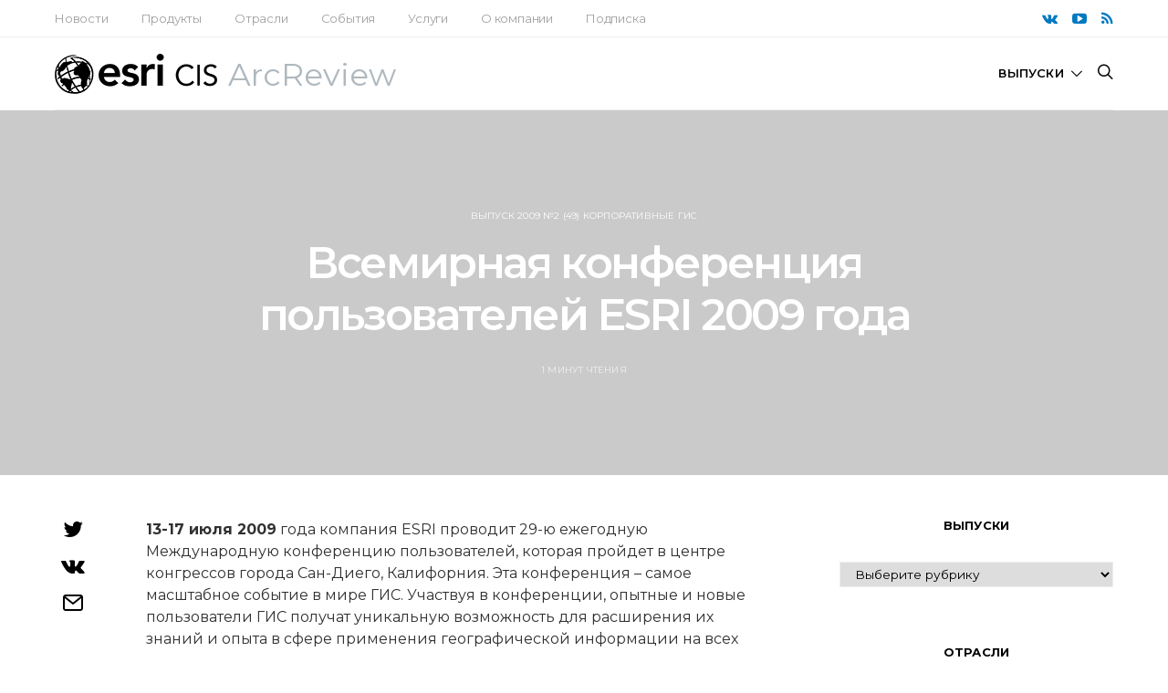

--- FILE ---
content_type: text/html; charset=UTF-8
request_url: https://arcreview.esri-cis.ru/2009/05/10/esri-uc-2009/
body_size: 33475
content:
<!DOCTYPE html>
<html lang="ru-RU">
<head>
	<meta charset="UTF-8">
	<meta name="viewport" content="width=device-width, initial-scale=1">
	<link rel="profile" href="http://gmpg.org/xfn/11">
		<title>Всемирная конференция пользователей ESRI 2009 года &#8212; ArcReview</title>
<link rel='dns-prefetch' href='//s.w.org' />
<link rel="alternate" type="application/rss+xml" title="ArcReview &raquo; Лента" href="https://arcreview.esri-cis.ru/feed/" />
<link rel="alternate" type="application/rss+xml" title="ArcReview &raquo; Лента комментариев" href="https://arcreview.esri-cis.ru/comments/feed/" />
		<script type="text/javascript">
			window._wpemojiSettings = {"baseUrl":"https:\/\/s.w.org\/images\/core\/emoji\/11\/72x72\/","ext":".png","svgUrl":"https:\/\/s.w.org\/images\/core\/emoji\/11\/svg\/","svgExt":".svg","source":{"concatemoji":"https:\/\/arcreview.esri-cis.ru\/wp-includes\/js\/wp-emoji-release.min.js?ver=4.9.10"}};
			!function(a,b,c){function d(a,b){var c=String.fromCharCode;l.clearRect(0,0,k.width,k.height),l.fillText(c.apply(this,a),0,0);var d=k.toDataURL();l.clearRect(0,0,k.width,k.height),l.fillText(c.apply(this,b),0,0);var e=k.toDataURL();return d===e}function e(a){var b;if(!l||!l.fillText)return!1;switch(l.textBaseline="top",l.font="600 32px Arial",a){case"flag":return!(b=d([55356,56826,55356,56819],[55356,56826,8203,55356,56819]))&&(b=d([55356,57332,56128,56423,56128,56418,56128,56421,56128,56430,56128,56423,56128,56447],[55356,57332,8203,56128,56423,8203,56128,56418,8203,56128,56421,8203,56128,56430,8203,56128,56423,8203,56128,56447]),!b);case"emoji":return b=d([55358,56760,9792,65039],[55358,56760,8203,9792,65039]),!b}return!1}function f(a){var c=b.createElement("script");c.src=a,c.defer=c.type="text/javascript",b.getElementsByTagName("head")[0].appendChild(c)}var g,h,i,j,k=b.createElement("canvas"),l=k.getContext&&k.getContext("2d");for(j=Array("flag","emoji"),c.supports={everything:!0,everythingExceptFlag:!0},i=0;i<j.length;i++)c.supports[j[i]]=e(j[i]),c.supports.everything=c.supports.everything&&c.supports[j[i]],"flag"!==j[i]&&(c.supports.everythingExceptFlag=c.supports.everythingExceptFlag&&c.supports[j[i]]);c.supports.everythingExceptFlag=c.supports.everythingExceptFlag&&!c.supports.flag,c.DOMReady=!1,c.readyCallback=function(){c.DOMReady=!0},c.supports.everything||(h=function(){c.readyCallback()},b.addEventListener?(b.addEventListener("DOMContentLoaded",h,!1),a.addEventListener("load",h,!1)):(a.attachEvent("onload",h),b.attachEvent("onreadystatechange",function(){"complete"===b.readyState&&c.readyCallback()})),g=c.source||{},g.concatemoji?f(g.concatemoji):g.wpemoji&&g.twemoji&&(f(g.twemoji),f(g.wpemoji)))}(window,document,window._wpemojiSettings);
		</script>
		<style type="text/css">
img.wp-smiley,
img.emoji {
	display: inline !important;
	border: none !important;
	box-shadow: none !important;
	height: 1em !important;
	width: 1em !important;
	margin: 0 .07em !important;
	vertical-align: -0.1em !important;
	background: none !important;
	padding: 0 !important;
}
</style>
<link rel='stylesheet' id='dashicons-css'  href='https://arcreview.esri-cis.ru/wp-includes/css/dashicons.min.css?ver=4.9.10' type='text/css' media='all' />
<link rel='stylesheet' id='csco-vendors-css'  href='https://arcreview.esri-cis.ru/wp-content/themes/authentic/css/vendors.min.css?ver=4.9.10' type='text/css' media='all' />
<link rel='stylesheet' id='csco-style-css'  href='https://arcreview.esri-cis.ru/wp-content/themes/authentic/style.css?ver=4.9.10' type='text/css' media='all' />
<link rel='stylesheet' id='kirki-styles-csco_theme_mod-css'  href='https://arcreview.esri-cis.ru/wp-content/themes/authentic/framework/includes/kirki/assets/css/kirki-styles.css?ver=3.0.25' type='text/css' media='all' />
<style id='kirki-styles-csco_theme_mod-inline-css' type='text/css'>
body, .offcanvas, #search, input[type=search], input[type=text], input[type=number], input[type=email], input[type=tel], input[type=password], textarea, .form-control, .card, .pagination-content{background-color:#ffffff;}.nav-tabs .nav-link.active, .nav-tabs .nav-item.show .nav-link, .woocommerce div.product .woocommerce-tabs ul.tabs li.active a{border-bottom-color:#ffffff;border-left-color:#eeeeee;border-right-color:#eeeeee;}.content .block-bg-dark, .dropcap-bg-inverse:first-letter, .dropcap-bg-dark:first-letter{color:#ffffff!important;}body, input[type=search], input[type=text], input[type=number], input[type=email], input[type=tel], input[type=password], textarea{color:#282828;}blockquote cite, label, .text-small, .comment-metadata, .logged-in-as, .post-categories, .post-count, .product-count, .post-meta, .content figcaption, .post-media figcaption, .post-tags, .sub-title, .tagcloud, .timestamp, #wp-calendar caption, .comment-metadata a, .comment-metadata, .bsa-wrap .bsa-count, .bsa-wrap .bsa-label, .bsb-default .bsb-count, .title-share, .btw-default .btw-tweet:before, .woocommerce ul.products li.product .price, .woocommerce .widget_price_filter .price_slider_amount, .woocommerce ul.cart_list li .reviewer, .woocommerce ul.product_list_widget li .reviewer, .woocommerce .woocommerce-result-count, .woocommerce .product_meta, .woocommerce div.product p.price del,.woocommerce div.product span.price del, .woocommerce .woocommerce-review-link, .woocommerce-review__published-date, .woocommerce table.shop_table th, .woocommerce table.shop_table_responsive tr td::before, .woocommerce-page table.shop_table_responsive tr td::before{color:#c9c9c9;}.owl-dot span{background-color:#c9c9c9;}a, #search .close, .btn-link, .bsa-wrap .bsa-count, .bsa-wrap .bsa-icon, .bsa-wrap .bsa-title, .bsb-default .bsb-link, .bsb-wrap .bsb-total .bsb-label, .woocommerce ul.products li.product .price ins, .woocommerce .widget_layered_nav ul li.chosen a:before, .woocommerce div.product p.price, .woocommerce div.product span.price, .woocommerce .quantity-controls input, .woocommerce .woocommerce-review-link:hover, .nav-tabs .nav-link.active, .nav-tabs .nav-item.show .nav-link, .woocommerce div.product .woocommerce-tabs ul.tabs li a, .woocommerce p.stars a:hover, .woocommerce .order-total .amount{color:#000000;}.owl-dot.active span{background-color:#000000;}.woocommerce a.remove{color:#000000!important;}a:hover, .btn-link:hover, #search .close:hover, .woocommerce .widget_layered_nav ul li.chosen a:hover:before, .woocommerce p.stars a, .woocommerce .woocommerce-MyAccount-navigation-link.is-active a{color:#0079c1;}section.widget .widget-wrap, .form-control, input[type=search], input[type=text], input[type=number], input[type=email], input[type=tel], input[type=password], textarea, select, .card, .post-archive .archive-compact .post-masonry, .post-archive .archive-compact .post-grid, .post-archive .archive-compact.archive-masonry section.widget, .post-archive .archive-compact.archive-grid section.widget, .woocommerce .cart-collaterals .cart_totals, .woocommerce form.checkout_coupon, .woocommerce form.login, .woocommerce form.register, .select2-container--default .select2-selection--single, .select2-dropdown, .woocommerce form .form-row.woocommerce-validated .select2-container, .woocommerce form .form-row.woocommerce-validated input.input-text, .woocommerce form .form-row.woocommerce-validated select, .woocommerce table.woocommerce-checkout-review-order-table, #add_payment_method #payment, .woocommerce-cart #payment, .woocommerce-checkout #payment, #add_payment_method table.cart td.actions .coupon .input-text, .woocommerce-cart table.cart td.actions .coupon .input-text, .woocommerce-checkout table.cart td.actions .coupon .input-text, .woocommerce table.woocommerce-table--order-details, .woocommerce .woocommerce-MyAccount-navigation ul{border-color:#eeeeee;}.header-enabled .navbar-primary:not(.navbar-stuck) .navbar, .navigation.comment-navigation, .site-main > article > .post-author, .post-main .post-author, .comment-body + .comment-respond, .comment-list + .comment-respond, .comment-list article, .comment-list .pingback, .comment-list .trackback, .section-tiles + .site-content .main-content, .section-carousel + .site-content > .container:before, .section-tiles + .site-content > .container:before, .post-standard:not(.post-featured) + .post-standard:not(.post-featured), .archive-first + .archive-list, .single .section-carousel, .widget_nav_menu .menu > .menu-item:not(:first-child), .widget_pages li:not(:first-child) a, .widget_meta li:not(:first-child) a, .widget_categories > ul > li:not(:first-child), .widget_archive > ul > li:not(:first-child), .widget_recent_comments li:not(:first-child), .widget_recent_entries li:not(:first-child), #wp-calendar tbody td, .single .navigation.pagination, .navigation.pagination + .post-tags, .fb-comments, .post-tags, .sidebar-offcanvas .widget + .widget, .page-header-simple .page-header + .post-archive, .section-carousel + .site-content > .container:before, .section-grid + .site-content > .container:before, .archive-pagination:not(:empty), .post-list:not(.post-featured) + .post-list:not(.post-featured), .woocommerce .widget_shopping_cart .total, .woocommerce.widget_shopping_cart .total, .widget_product_categories > ul > li:not(:first-child), .woocommerce .widget_layered_nav > ul > li:not(:first-child), .woocommerce .product_meta, .nav-tabs .nav-link.active, .nav-tabs .nav-item.show .nav-link, .woocommerce div.product .woocommerce-tabs ul.tabs li.active a, .woocommerce #review_form, .woocommerce table.shop_table td, #add_payment_method .cart-collaterals .cart_totals tr td, #add_payment_method .cart-collaterals .cart_totals tr th, .woocommerce-cart .cart-collaterals .cart_totals tr td, .woocommerce-cart .cart-collaterals .cart_totals tr th, .woocommerce-checkout .cart-collaterals .cart_totals tr td, .woocommerce-checkout .cart-collaterals .cart_totals tr th, .woocommerce table.shop_table tbody th, .woocommerce table.shop_table tfoot td, .woocommerce table.shop_table tfoot th{border-top-color:#eeeeee;}.navbar-primary:not(.navbar-stuck) .navbar, .navbar-stuck, .topbar, .navbar-offcanvas, .navigation.comment-navigation, .bsc-separator, .nav-tabs, .woocommerce div.product .woocommerce-tabs ul.tabs{border-bottom-color:#eeeeee;}.woocommerce .widget_price_filter .price_slider_wrapper .ui-widget-content, .nav-tabs .nav-link:not(.active):focus, .nav-tabs .nav-link:not(.active):hover{background-color:#eeeeee;}.woocommerce .star-rating::before{color:#eeeeee;}.site-main .bmc-wrap, .post-comments, .content .dropcap-bg:first-letter, .content .dropcap-bg-light:first-letter, .content .block-bg-default, .content .block-bg-light, .bsa-horizontal .bsa-link, .bsb-after-post.bsb-default .bsb-link, .bsb-before-post.bsb-default .bsb-link, .basic_mailchimp_widget, .btw-slider, div.quantity input, .woocommerce-error, .woocommerce-info, .woocommerce-message, .card-header, .progress, .woocommerce div.product .woocommerce-tabs ul.tabs li:not(.active) a:hover, .woocommerce table.shop_attributes tr:nth-child(even) td, .woocommerce table.shop_attributes tr:nth-child(even) th, .woocommerce .woocommerce-Reviews #comments, .woocommerce #review_form_wrapper, #add_payment_method #payment div.form-row, .woocommerce-cart #payment div.form-row, .woocommerce-checkout #payment div.form-row{background-color:#f8f8f8;}h1, h2, h3, h4, h5, h6, .comment .fn, #search input[type="search"], .woocommerce .widget_shopping_cart .total strong, .woocommerce.widget_shopping_cart .total strong, .woocommerce .widget_shopping_cart .total .amount, .woocommerce.widget_shopping_cart .total .amount, .woocommerce-review__author, .comment-reply-title, #ship-to-different-address > label{color:#000000;}#search input[type="search"]:-ms-input-placeholder{color:#000000;}#search input[type="search"]:-moz-placeholder{color:#000000;}#search input[type="search"]::-webkit-input-placeholder{color:#000000;}h1 a, h2 a, h3 a, h4 a, h5 a, h6 a, .comment .fn a{color:#000000;}h1 a:hover, h2 a:hover, h3 a:hover, h4 a:hover, h5 a:hover, h6 a:hover, .comment .fn a:hover{color:#a0a0a0;}.title-block{color:#000000;}.btn-primary, .post-number, .bsb-monochrome.bsb-before-post .bsb-link, .bsb-monochrome.bsb-after-post .bsb-link, .section-tiles .post-more .btn, .section-slider .post-more .btn, .post-pagination .post-more .btn, .woocommerce #respond input#submit, .woocommerce a.button, .woocommerce button.button, .woocommerce input.button, .woocommerce #respond input#submit.alt, .woocommerce a.button.alt, .woocommerce button.button.alt, .woocommerce input.button.alt, .woocommerce #respond input#submit.alt:hover, .woocommerce a.button.alt:hover, .woocommerce button.button.alt:hover, .woocommerce input.button.alt:hover, .woocommerce span.onsale, .header-cart .cart-quantity, .woocommerce.widget_product_search input[type=submit], .product-thumbnail .added_to_cart, .woocommerce a.remove:hover, .select2-container--default .select2-results__option--highlighted[aria-selected]{color:#ffffff;}.pin-it{color:#ffffff!important;}.btn-primary:hover, .btn-primary:active, .btn-primary:focus, .btn-primary:not([disabled]):not(.disabled).active, .btn-primary:not([disabled]):not(.disabled):active, .bsb-monochrome.bsb-before-post .bsb-link:hover, .bsb-monochrome.bsb-after-post .bsb-link:hover, .section-tiles .post-more .btn:hover, .section-slider .post-more .btn:hover, .post-pagination .post-more .btn:hover, .woocommerce #respond input#submit:hover, .woocommerce a.button:hover, .woocommerce button.button:hover, .woocommerce input.button:hover, .header-cart:hover .cart-quantity, .post-tags a:focus, .post-tags a:hover, .tagcloud a:focus, .tagcloud a:hover, .woocommerce.widget_product_search input[type=submit]:hover, .product-thumbnail .added_to_cart:hover{color:#ffffff;}.pin-it:hover{color:#ffffff!important;background-color:#0270af!important;}.btn-primary, .post-number, .nav-pills .nav-link.active, .nav-pills .nav-link.active:focus, .nav-pills .nav-link.active:hover, .bsb-monochrome.bsb-before-post .bsb-link, .bsb-monochrome.bsb-after-post .bsb-link, .woocommerce #respond input#submit, .woocommerce a.button, .woocommerce button.button, .woocommerce input.button, .woocommerce span.onsale, .header-cart .cart-quantity, .woocommerce .widget_price_filter .ui-slider .ui-slider-handle, .woocommerce .widget_price_filter .ui-slider .ui-slider-range, .woocommerce.widget_product_search input[type=submit], .product-thumbnail .added_to_cart, .woocommerce #respond input#submit.alt, .woocommerce a.button.alt, .woocommerce button.button.alt, .woocommerce input.button.alt, .woocommerce a.remove:hover, .select2-container--default .select2-results__option--highlighted[aria-selected]{background-color:#0079c1;}.bg-primary, .pin-it{background-color:#0079c1!important;}.woocommerce .star-rating span::before{color:#0079c1;}.btn-primary:hover, .btn-primary:active, .btn-primary:focus, .btn-primary:not([disabled]):not(.disabled).active, .btn-primary:not([disabled]):not(.disabled):active, .bsb-monochrome.bsb-before-post .bsb-link:hover, .bsb-monochrome.bsb-after-post .bsb-link:hover, .woocommerce #respond input#submit:hover, .woocommerce a.button:hover, .woocommerce button.button:hover, .woocommerce input.button:hover, .header-cart:hover .cart-quantity, .post-tags a:focus, .post-tags a:hover, .tagcloud a:focus, .tagcloud a:hover, .woocommerce.widget_product_search input[type=submit]:hover, .product-thumbnail .added_to_cart:hover, .woocommerce #respond input#submit.alt:hover, .woocommerce a.button.alt:hover, .woocommerce button.button.alt:hover, .woocommerce input.button.alt:hover{background-color:#0270af;}.btn-secondary, .woocommerce #respond input#submit.disabled, .woocommerce #respond input#submit:disabled, .woocommerce a.button.disabled, .woocommerce a.button:disabled, .woocommerce button.button.disabled, .woocommerce button.button:disabled, .woocommerce input.button.disabled, .woocommerce input.button:disabled, .woocommerce.widget_product_search input[type=submit].disabled, .woocommerce.widget_product_search input[type=submit]:disabled, .woocommerce .added_to_cart.disabled, .woocommerce .added_to_cart:disabled, .woocommerce #respond input#submit.alt.disabled, .woocommerce #respond input#submit.alt.disabled:hover, .woocommerce #respond input#submit.alt:disabled, .woocommerce #respond input#submit.alt:disabled:hover, .woocommerce #respond input#submit.alt:disabled[disabled], .woocommerce #respond input#submit.alt:disabled[disabled]:hover, .woocommerce a.button.alt.disabled, .woocommerce a.button.alt.disabled:hover, .woocommerce a.button.alt:disabled, .woocommerce a.button.alt:disabled:hover, .woocommerce a.button.alt:disabled[disabled], .woocommerce a.button.alt:disabled[disabled]:hover, .woocommerce button.button.alt.disabled, .woocommerce button.button.alt.disabled:hover, .woocommerce button.button.alt:disabled, .woocommerce button.button.alt:disabled:hover, .woocommerce button.button.alt:disabled[disabled], .woocommerce button.button.alt:disabled[disabled]:hover, .woocommerce input.button.alt.disabled, .woocommerce input.button.alt.disabled:hover, .woocommerce input.button.alt:disabled, .woocommerce input.button.alt:disabled:hover, .woocommerce input.button.alt:disabled[disabled], .woocommerce input.button.alt:disabled[disabled]:hover{color:#a0a0a0;background-color:#eeeeee;}.btn-secondary:hover, .btn-secondary:active, .btn-secondary:focus{color:#000000;background-color:#f8f8f8;}.site-title{color:#000000;}.site-title:hover{color:#a0a0a0;}.site-description{color:#a0a0a0;}.navbar-primary{background-color:#ffffff;}.navbar-primary:not(.navbar-stuck) .navbar, .navbar-stuck{border-bottom-width:1px;border-bottom-style:solid;}.navbar-primary a, .navbar-primary button, .navbar-primary .navbar-nav > li > a{color:#000000;}.navbar-primary a:hover, .navbar-primary button:hover, .navbar-primary .navbar-nav > li > a:focus, .navbar-primary .navbar-nav > li > a:hover, .navbar-primary .navbar-nav > li.current-menu-parent > a, .navbar-primary .navbar-nav > li.current-nav-item > a{color:#0079c1;}.navbar-nav .sub-menu{background-color:#ffffff;border:1px #eeeeee solid;}.navbar-nav .sub-menu .sub-menu{margin-top:-1px;}.navbar-nav .sub-menu > li > a, .navbar-nav .sub-cats > li > a, .navbar-nav .menu-columns > .sub-menu > li > a:hover, .mega-menu-item .entry-title a{color:#000000;}.navbar-nav .sub-menu > li > a:hover, .navbar-nav .sub-menu > li > a:focus, .navbar-nav .sub-menu > li > a:active, .navbar-nav .sub-cats > li > a:hover, .navbar-nav .sub-cats > li > a:focus, .navbar-nav .sub-cats > li > a:active, .mega-menu-item .entry-title a:hover{color:#0079c1;}.navbar-nav .sub-menu .current-menu-item > a, .navbar-nav .sub-menu .current-menu-ancestor > a, .navbar-nav .sub-menu .current-menu-parent > a{color:#025d91;}.navbar-nav .sub-menu > li + li > a, .navbar-nav .sub-cats > li + li > a{border-top:1px #eeeeee solid;}.navbar-primary .bsa-nav .bsa-icon{color:#000000;}.navbar-primary .bsa-nav .bsa-item .bsa-link:hover .bsa-icon{color:#000000;}.navbar-primary .bsa-nav .bsa-title, .navbar-primary .bsa-nav .bsa-count, .navbar-primary .bsa-nav .bsa-label{color:#A0A0A0;}.navbar-primary .bsa-nav .bsa-item .bsa-link:hover .bsa-title, .navbar-primary .bsa-nav .bsa-item .bsa-link:hover .bsa-count, .navbar-primary .bsa-nav .bsa-item .bsa-link:hover .bsa-label{color:#000000;}.topbar{border-bottom-width:1px;border-bottom-style:solid;}.topbar a, .topbar .navbar-nav > li > a, .topbar .bsa-nav .bsa-icon, .topbar .bsa-nav .bsa-label, .topbar .bsa-nav .bsa-title{color:#a0a0a0;}.topbar a:hover, .topbar .navbar-nav > li > a:focus, .topbar .navbar-nav > li > a:hover, .topbar .navbar-nav > li.current-menu-item > a, .topbar .bsa-nav .bsa-item .bsa-link:hover .bsa-icon, .topbar .bsa-nav .bsa-item .bsa-link:hover .bsa-title, .topbar .bsa-nav .bsa-count{color:#0079c1;}.topbar .bsa-nav .bsa-icon{color:#0079c1;}.topbar .bsa-nav .bsa-item .bsa-link:hover .bsa-icon{color:#0270af;}.topbar .bsa-nav .bsa-title, .topbar .bsa-nav .bsa-count, .topbar .bsa-nav .bsa-label{color:#a0a0a0;}.topbar .bsa-nav .bsa-item .bsa-link:hover .bsa-title, .topbar .bsa-nav .bsa-item .bsa-link:hover .bsa-count, .topbar .bsa-nav .bsa-item .bsa-link:hover .bsa-label{color:#000000;}.offcanvas-header .navbar-brand, .offcanvas-header .navbar-toggle{color:#000000;}.offcanvas-header .navbar-brand:hover, .offcanvas-header .navbar-brand:focus, .offcanvas-header .navbar-toggle:hover, .offcanvas-header .navbar-toggle:focus{color:#0079c1;}.offcanvas-header .navbar{background-color:#ffffff;}.navbar-offcanvas{border-bottom-width:1px;border-bottom-style:solid;height:50px;}.content p{color:#303030;}.content p > a:not(.btn):not(.button), .content > ul a, .content > ol a, .taxonomy-description a{color:#0079c1;}.content p > a:not(.btn):not(.button):hover, .content > ul a:hover, .content > ol a:hover, .taxonomy-description a:hover{color:#000000;}.post-categories a{color:#0079c1;}.post-categories a:hover{color:#000000;}::selection{color:#ffffff;background:#0079c1;}::-moz-selection{color:#ffffff;background:#0079c1;}.content blockquote, .content blockquote p{color:#292929;}.content .dropcap:first-letter, .content .content-block, .content .lead{color:#292929;}.content .dropcap-bg-inverse:first-letter, .content .dropcap-bg-dark:first-letter, .content .block-border-top:before, .content .block-border-bottom:after, .content .block-bg-inverse, .content .block-bg-dark{background-color:#292929;}.content .dropcap-borders:first-letter, .content .block-border-all{border-color:#292929;}.content .dropcap-border-right:first-letter, .content .block-border-right{border-right-color:#292929;}.content .block-border-left{border-left-color:#292929;}.site-footer{background-color:#f3f4f5;color:#afb4ba;}.site-footer .owl-dot span, .site-footer .widget_price_filter .ui-slider .ui-slider-handle{background-color:#afb4ba;}.site-footer .title-widget{color:#e29292;}.site-footer a, .site-footer #wp-calendar thead th, .site-footer .owl-dot.active span, .site-footer h2, .site-footer .bsa-wrap .bsa-count, .site-footer .bsa-wrap .bsa-icon, .site-footer .bsa-wrap .bsa-title, .woocommerce .site-footer .widget_shopping_cart .total strong, .site-footer .woocommerce.widget_shopping_cart .total strong, .woocommerce .site-footer .widget_shopping_cart .total .amount, .site-footer .woocommerce.widget_shopping_cart .total .amount, .woocommerce .site-footer .star-rating span::before{color:#000000;}.site-footer .owl-dot.active span{background-color:#000000;}.woocommerce .site-footer a.remove{color:#000000!important;}.site-footer a:hover, site-footer a:hover:active, .site-footer a:focus:active{color:#0079c1;}.site-footer #wp-calendar tfoot tr #prev + .pad:after, .site-footer #wp-calendar tbody td a, .sidebar-footer .basic_mailchimp_widget, .sidebar-footer .bsa-horizontal .bsa-link, .woocommerce .site-footer .widget_price_filter .ui-slider .ui-slider-range, .woocommerce .site-footer .widget_price_filter .price_slider_wrapper .ui-widget-content{background-color:#e6e8e9;}.site-footer .widget, .site-footer .widget_nav_menu .menu > .menu-item:not(:first-child), .site-footer .widget_categories > ul > li:not(:first-child), .site-footer .widget_archive > ul > li:not(:first-child), .site-footer #wp-calendar tbody td, .site-footer .widget_pages li:not(:first-child) a, .site-footer .widget_meta li:not(:first-child) a, .site-footer .widget_recent_comments li:not(:first-child), .site-footer .widget_recent_entries li:not(:first-child), .site-footer #wp-calendar tbody td#today:after, .footer-section + .footer-section > .container > *, .sidebar-footer .widget + .widget, .site-footer .widget_product_categories > ul > li:not(:first-child), .site-footer .widget_layered_nav > ul > li:not(:first-child), .woocommerce .site-footer .widget_shopping_cart .total, .site-footer .woocommerce.widget_shopping_cart .total{border-top-color:#e6e8e9;}.woocommerce .site-footer .star-rating::before{color:#e6e8e9;}.site-footer .btn, .woocommerce .site-footer a.button, .woocommerce .site-footer button.button, .woocommerce .site-footer input.button{color:#a0a0a0;}.site-footer .btn:hover, .site-footer .btn:active, .woocommerce .site-footer a.button:hover, .woocommerce .site-footer button.button:hover, .woocommerce .site-footer input.button:hover{color:#ffffff;}.site-footer .btn, .site-footer select, .site-footer .authentic_widget_posts .numbered .post-number, .woocommerce .site-footer a.button, .woocommerce .site-footer button.button, .woocommerce .site-footer input.button{background-color:#242424;}.site-footer .btn:hover, .site-footer .btn:active, .site-footer .btn:focus, .woocommerce .site-footer a.button:hover, .woocommerce .site-footer button.button:hover, .woocommerce .site-footer input.button:hover{background-color:#141414;}.overlay-media:before, .page-header.overlay:hover .overlay-media:before, .post-thumbnail:before, .null-instagram-feed .overlay:hover .overlay-media:before{background-color:rgba(44,47,48,0.25);}.overlay:hover .overlay-media:before, .post-thumbnail:hover:before, .pagination-visible:hover .pagination-title{background-color:rgba(44,47,48,0.5);}body, button, input[type=search], input[type=text], input[type=number], input[type=email], input[type=tel], input[type=password], optgroup, select, textarea{font-family:Montserrat, Helvetica, Arial, sans-serif;font-size:16px;font-weight:400;letter-spacing:0px;}blockquote cite, label, .text-small, .comment-metadata, .logged-in-as, .post-categories, .post-count, .product-count, .post-meta, .post-tags, .sub-title, .tagcloud, .timestamp, .instagram-meta, .alert, #wp-calendar caption, .bsa-wrap .bsa-count, .bsa-wrap .bsa-label, .bsb-wrap .bsb-count, .btw-count, .woocommerce .widget_price_filter .price_slider_amount, .woocommerce ul.cart_list li .reviewer, .woocommerce ul.product_list_widget li .reviewer, .woocommerce .woocommerce-result-count, .woocommerce .product_meta, .woocommerce-error, .woocommerce-info, .woocommerce-message, .woocommerce .woocommerce-review-link, .woocommerce-review__published-date, .woocommerce table.shop_table th, .woocommerce table.shop_table_responsive tr td::before, .woocommerce-page table.shop_table_responsive tr td::before, .header-cart .cart-quantity{font-family:Montserrat, Helvetica, Arial, sans-serif;font-size:10px;font-weight:400;letter-spacing:.2px;text-transform:uppercase;}.lead, .text-large, .bmc-message{font-family:Montserrat, Helvetica, Arial, sans-serif;font-size:1.25rem;font-weight:400;letter-spacing:0px;text-transform:none;}.btn, .btn-link, .nav-tabs .nav-link, .nav-pills .nav-link, .card-header h5, .pagination-title, .comment-reply-link, .post-number span:first-child, .bsa-wrap .bsa-title, .bsb-wrap .bsb-label, .bsb-wrap .bsb-title, .title-share, .btw-username, .btw-label, .woocommerce #respond input#submit, .woocommerce a.button, .woocommerce button.button, .woocommerce input.button, .woocommerce .widget_price_filter .price_slider_amount .button, body .woocommerce.widget_product_search input[type=submit], .woocommerce span.onsale, .product-thumbnail .added_to_cart, .woocommerce div.product form.cart .reset_variations, .woocommerce div.product .woocommerce-tabs ul.tabs li a, #add_payment_method .wc-proceed-to-checkout a.checkout-button, .woocommerce-cart .wc-proceed-to-checkout a.checkout-button, .woocommerce-checkout .wc-proceed-to-checkout a.checkout-button{font-family:Montserrat, Helvetica, Arial, sans-serif;font-size:11px;font-weight:700;letter-spacing:1px;text-transform:uppercase;}h1, h2, h3, h4, h5, h6, .comment .fn, .archive-standard section.basic_mailchimp_widget .title-widget, .archive-list section.basic_mailchimp_widget .title-widget, .woocommerce ul.cart_list li a, .woocommerce ul.product_list_widget li a, .woocommerce .widget_shopping_cart .total strong, .woocommerce.widget_shopping_cart .total strong, .woocommerce .widget_shopping_cart .total .amount, .woocommerce.widget_shopping_cart .total .amount, .woocommerce-review__author, .woocommerce .cart_item .product-name a, #ship-to-different-address > label{font-family:Montserrat, Helvetica, Arial, sans-serif;font-weight:600;}.title-block, .comment-reply-title, .nav-links, section.related.products > h2, .woocommerce .cart_totals > h2, .woocommerce-billing-fields > h3, #ship-to-different-address > label, #order_review_heading, .woocommerce .woocommerce-order-details__title, .woocommerce .woocommerce-customer-details > h2, .woocommerce .woocommerce-column__title, .woocommerce .woocommerce-Address-title h3{font-family:Montserrat, Helvetica, Arial, sans-serif;font-size:13px;font-weight:700;letter-spacing:0.2px;text-transform:uppercase;}h1, .post-standard .entry-title, .archive-list .post-featured .entry-title, .archive-standard .post-featured .entry-title{font-size:3rem;letter-spacing:-.15rem;text-transform:none;}h2, .post-archive > div:not(.columns-3):not(.columns-4) .post-featured h2, .archive-standard section.basic_mailchimp_widget .title-widget, .archive-list section.basic_mailchimp_widget .title-widget{font-size:2rem;letter-spacing:-.1rem;text-transform:none;}h3, .archive-grid h2, .archive-masonry h2, .archive-list h2, .section-tiles h2{font-size:1.5rem;letter-spacing:-.1rem;text-transform:none;}h4{font-size:1.25rem;letter-spacing:-.05rem;text-transform:none;}h5, .woocommerce ul.cart_list li a, .woocommerce ul.product_list_widget li a, .woocommerce .widget_shopping_cart .total strong, .woocommerce.widget_shopping_cart .total strong, .woocommerce-loop-product__title, .woocommerce .cart_item .product-name a{font-size:1rem;letter-spacing:-.025rem;text-transform:none;}h6, .comment .fn, .woocommerce-review__author{font-size:15px;letter-spacing:-1px;text-transform:none;}.navbar-nav > li > a, .navbar-nav .menu-columns > .sub-menu > li > a, .widget_archive li, .widget_categories li, .widget_meta li a, .widget_nav_menu .menu > li > a, .widget_pages .page_item a, .woocommerce.widget_product_categories li, .woocommerce .widget_layered_nav li, .woocommerce .woocommerce-MyAccount-navigation-link a{font-family:Montserrat, Helvetica, Arial, sans-serif;font-size:13px;font-weight:600;letter-spacing:0.2px;text-transform:uppercase;}.topbar .navbar-nav > li > a, .nav .sub-menu > li > a, .navbar-nav .sub-cats > li > a, .widget_categories .children li a, .widget_nav_menu .sub-menu > li > a, .widget_product_categories .children li a{font-family:Montserrat, Helvetica, Arial, sans-serif;font-size:13px;font-weight:400;letter-spacing:-0.2px;text-transform:none;}.content .lead{font-family:Montserrat, Helvetica, Arial, sans-serif;font-size:2rem;font-weight:700;letter-spacing:-.1rem;text-transform:none;}.content .dropcap:first-letter{font-family:Montserrat, Helvetica, Arial, sans-serif;font-size:2.5rem;font-weight:500;text-transform:uppercase;}.content blockquote{font-family:Montserrat, Helvetica, Arial, sans-serif;font-size:2rem;font-weight:700;letter-spacing:-.1rem;text-transform:none;}#search input[type="search"]{font-family:Montserrat, Helvetica, Arial, sans-serif!important;font-size:3rem!important;font-weight:600;letter-spacing:-.15rem!important;text-transform:none!important;}.topbar .navbar{height:40px;}.navbar-primary .navbar{height:80px;}.offcanvas{top:50px;}.btn, .scroll-to-top:after, .image-popup:after, .pin-it, .content .dropcap:first-letter, .bsa-horizontal .bsa-link, .bsb-after-post .bsb-link, .bsb-before-post .bsb-link, .woocommerce #respond input#submit, .woocommerce a.button, .woocommerce button.button, .woocommerce input.button{-webkit-border-radius:0;-moz-border-radius:0;border-radius:0;}.input-group-btn .btn{border-top-right-radius:0;border-bottom-right-radius:0;}.slider-featured:not(.slider-large):not(.slider-multiple) .owl-carousel:not(.owl-loaded){height:600px;}@media ( min-width: 760px ){.tabs-vertical .nav-tabs{border-bottom-color:#ffffff;border-right-color:#eeeeee;}.tabs-vertical .nav-tabs .nav-link.active, .tabs-vertical .nav-tabs .nav-item.show .nav-link{border-right-color:#ffffff;border-bottom-color:#eeeeee;}.slider-featured .overlay-outer{height:600px;}}@media (max-width: 1019px){.layout-sidebar .content-area{border-bottom-color:#eeeeee;}}@media (min-width: 760px){.sidebar-area .sidebar-2{border-left-color:#eeeeee;}}@media ( min-width: 970px ){.header-enabled .navbar-primary:not(.navbar-stuck) .navbar{border-top-width:1px;border-top-style:solid;}.slider-featured h2{font-size:3rem;letter-spacing:-.15rem;text-transform:none;}.site-main > article > .section-carousel h2{font-size:1rem;letter-spacing:-.025rem;text-transform:none;}}@media ( min-width: 601px ){.admin-bar .offcanvas{top:calc(50px + 46px);}}@media ( min-width: 783px ){.admin-bar .offcanvas{top:calc(50px + 32px);}}
</style>
<script type='text/javascript'>
/* <![CDATA[ */
var csco_mega_menu = {"rest_url":"https:\/\/arcreview.esri-cis.ru\/wp-json\/csco\/v1\/menu-posts"};
/* ]]> */
</script>
<script type='text/javascript' src='https://arcreview.esri-cis.ru/wp-includes/js/jquery/jquery.js?ver=1.12.4'></script>
<script type='text/javascript' src='https://arcreview.esri-cis.ru/wp-includes/js/jquery/jquery-migrate.min.js?ver=1.4.1'></script>
<link rel='https://api.w.org/' href='https://arcreview.esri-cis.ru/wp-json/' />
<link rel="EditURI" type="application/rsd+xml" title="RSD" href="https://arcreview.esri-cis.ru/xmlrpc.php?rsd" />
<link rel="wlwmanifest" type="application/wlwmanifest+xml" href="https://arcreview.esri-cis.ru/wp-includes/wlwmanifest.xml" /> 
<link rel='prev' title='ГИС Национального центра управления в кризисных ситуациях МЧС России' href='https://arcreview.esri-cis.ru/2009/05/10/gis-for-emergency-management-center/' />
<link rel='next' title='Платформа ArcGIS выбрана для создания интернет-портала Национального атласа России' href='https://arcreview.esri-cis.ru/2009/05/11/national-atlas-of-russia/' />
<meta name="generator" content="WordPress 4.9.10" />
<link rel="canonical" href="https://arcreview.esri-cis.ru/2009/05/10/esri-uc-2009/" />
<link rel='shortlink' href='https://arcreview.esri-cis.ru/?p=143' />
<link rel="alternate" type="application/json+oembed" href="https://arcreview.esri-cis.ru/wp-json/oembed/1.0/embed?url=https%3A%2F%2Farcreview.esri-cis.ru%2F2009%2F05%2F10%2Fesri-uc-2009%2F" />
<link rel="alternate" type="text/xml+oembed" href="https://arcreview.esri-cis.ru/wp-json/oembed/1.0/embed?url=https%3A%2F%2Farcreview.esri-cis.ru%2F2009%2F05%2F10%2Fesri-uc-2009%2F&#038;format=xml" />
<link rel="icon" href="https://arcreview.esri-cis.ru/wp-content/uploads/2018/03/cropped-esri_big-1-32x32.png" sizes="32x32" />
<link rel="icon" href="https://arcreview.esri-cis.ru/wp-content/uploads/2018/03/cropped-esri_big-1-192x192.png" sizes="192x192" />
<link rel="apple-touch-icon-precomposed" href="https://arcreview.esri-cis.ru/wp-content/uploads/2018/03/cropped-esri_big-1-180x180.png" />
<meta name="msapplication-TileImage" content="https://arcreview.esri-cis.ru/wp-content/uploads/2018/03/cropped-esri_big-1-270x270.png" />
		<style type="text/css" id="wp-custom-css">
			.footer-copyright{
	font-size:12px;
	line-height: 1.4;
	color: #797b7c;
}
.navbar-link{
	color: #afb8be !important;
	font-size: 2.15em;
	margin-top: 4px;
	margin-left: 12px;
	float: left;
}
.navbar-link:hover{
	color: #0079c1 !important;
}

@media screen and (max-width: 800px){
	.logo-image {
    max-width: 65%;
	}

	.navbar-link{
		font-size: 120%;
	}	
}

@media screen and (max-width: 400px){
	.navbar-link{
		font-size: 100%;
	}	
}
		</style>
	</head>

<body class="post-template-default single single-post postid-143 single-format-standard header-disabled layout-sidebar layout-sidebar-right page-header-type-wide post-sidebar-enabled pin-it-enabled lightbox-enabled parallax-enabled sticky-sidebar-enabled stick-to-bottom navbar-sticky-enabled style-align-center">


<div class="offcanvas-header">

	
	
	<nav class="navbar navbar-offcanvas  navbar-border">

		
		<button type="button" class="offcanvas-toggle navbar-toggle">
		  <i class="icon icon-cross"></i>
		</button>

	</nav>

	
</div>

<div class="offcanvas">
	<aside class="sidebar-offcanvas" role="complementary">
	<div class="widget nav_menu-3 widget_nav_menu"><div class="menu-%d0%b2%d1%8b%d0%bf%d1%83%d1%81%d0%ba%d0%b8-container"><ul id="menu-%d0%b2%d1%8b%d0%bf%d1%83%d1%81%d0%ba%d0%b8" class="menu"><li id="menu-item-9474" class="menu-item menu-item-type-custom menu-item-object-custom menu-item-has-children menu-item-9474"><a href="#">Выпуски</a>
<ul class="sub-menu">
	<li id="menu-item-11559" class="menu-item menu-item-type-taxonomy menu-item-object-category menu-item-has-children menu-item-11559"><a href="https://arcreview.esri-cis.ru/category/2021/">2021</a>
	<ul class="sub-menu">
		<li id="menu-item-11560" class="menu-item menu-item-type-taxonomy menu-item-object-category menu-item-11560"><a href="https://arcreview.esri-cis.ru/category/2021/2021-94-gis-from-conference-to-conference/">Выпуск 2021 №1 (94) ГИС от конференции к конференции</a></li>
	</ul>
</li>
	<li id="menu-item-10192" class="menu-item menu-item-type-taxonomy menu-item-object-category menu-item-has-children menu-item-10192"><a href="https://arcreview.esri-cis.ru/category/2020/">2020</a>
	<ul class="sub-menu">
		<li id="menu-item-10305" class="menu-item menu-item-type-taxonomy menu-item-object-category menu-item-10305"><a href="https://arcreview.esri-cis.ru/category/2020/2020-93-gis-at-the-forefront-and-covid-19/">Выпуск 2020 №2 (93) ГИС на передовых рубежах &#8212; и при COVID-19</a></li>
		<li id="menu-item-10189" class="menu-item menu-item-type-taxonomy menu-item-object-category menu-item-10189"><a href="https://arcreview.esri-cis.ru/category/2020/gis-for-infrastructure-management/">Выпуск 2020 №1 (92) ГИС для управления инфраструктурой</a></li>
	</ul>
</li>
	<li id="menu-item-9751" class="menu-item menu-item-type-taxonomy menu-item-object-category menu-item-has-children menu-item-9751"><a href="https://arcreview.esri-cis.ru/category/2019/">2019</a>
	<ul class="sub-menu">
		<li id="menu-item-9752" class="menu-item menu-item-type-taxonomy menu-item-object-category menu-item-9752"><a href="https://arcreview.esri-cis.ru/category/2019/2019-88-gis-for-asset-management/">Выпуск 2019 №1 (88) ГИС для управления активами</a></li>
		<li id="menu-item-9840" class="menu-item menu-item-type-taxonomy menu-item-object-category menu-item-9840"><a href="https://arcreview.esri-cis.ru/category/2019/2019-89-gis-and-the-4th-industrial-revolution/">Выпуск 2019 №2 (89) ГИС и 4-я промышленная революция</a></li>
		<li id="menu-item-9841" class="menu-item menu-item-type-taxonomy menu-item-object-category menu-item-9841"><a href="https://arcreview.esri-cis.ru/category/2019/2019-90-arcgis-2019/">Выпуск 2019 №3 (90) ArcGIS 2019</a></li>
		<li id="menu-item-9918" class="menu-item menu-item-type-taxonomy menu-item-object-category menu-item-9918"><a href="https://arcreview.esri-cis.ru/category/2019/2019-91-gis-data-maps-analysis/">Выпуск 2019 №4 (91) ГИС: данные, карты, анализ</a></li>
	</ul>
</li>
	<li id="menu-item-9641" class="menu-item menu-item-type-taxonomy menu-item-object-category menu-item-has-children menu-item-9641"><a href="https://arcreview.esri-cis.ru/category/2018/">2018</a>
	<ul class="sub-menu">
		<li id="menu-item-9642" class="menu-item menu-item-type-taxonomy menu-item-object-category menu-item-9642"><a href="https://arcreview.esri-cis.ru/category/2018/2018-84-gis-for-logistics-and-postal-services/">Выпуск 2018 №1 (84) ГИС для логистических и почтовых служб</a></li>
		<li id="menu-item-9643" class="menu-item menu-item-type-taxonomy menu-item-object-category menu-item-9643"><a href="https://arcreview.esri-cis.ru/category/2018/2018-85-gis-for-network-utilities/">Выпуск 2018 №2 (85) ГИС для Сетевого коммунального хозяйства</a></li>
		<li id="menu-item-9644" class="menu-item menu-item-type-taxonomy menu-item-object-category menu-item-9644"><a href="https://arcreview.esri-cis.ru/category/2018/2018-86-web-gis-in-a-business-application/">Выпуск 2018 №3 (86) Веб-ГИС в приложении к бизнесу</a></li>
		<li id="menu-item-9645" class="menu-item menu-item-type-taxonomy menu-item-object-category menu-item-9645"><a href="https://arcreview.esri-cis.ru/category/2018/2018-87-arcgis-in-2018-and-prospects/">Выпуск 2018 №4 (87) ArcGIS в 2018 году и Перспективы</a></li>
	</ul>
</li>
	<li id="menu-item-9659" class="menu-item menu-item-type-taxonomy menu-item-object-category menu-item-has-children menu-item-9659"><a href="https://arcreview.esri-cis.ru/category/2017/">2017</a>
	<ul class="sub-menu">
		<li id="menu-item-9677" class="menu-item menu-item-type-taxonomy menu-item-object-category menu-item-9677"><a href="https://arcreview.esri-cis.ru/category/2017/2017-80-gis-and-public-health/">Выпуск 2017 №1 (80) ГИС и здоровье общества</a></li>
		<li id="menu-item-9678" class="menu-item menu-item-type-taxonomy menu-item-object-category menu-item-9678"><a href="https://arcreview.esri-cis.ru/category/2017/2017-81-gis-and-natural-resources/">Выпуск 2017 №2 (81) ГИС и природные ресурсы</a></li>
		<li id="menu-item-9679" class="menu-item menu-item-type-taxonomy menu-item-object-category menu-item-9679"><a href="https://arcreview.esri-cis.ru/category/2017/2017-82-gis-for-business-development/">Выпуск 2017 №3 (82) ГИС для развития бизнеса</a></li>
		<li id="menu-item-9680" class="menu-item menu-item-type-taxonomy menu-item-object-category menu-item-9680"><a href="https://arcreview.esri-cis.ru/category/2017/2017-83-esri-and-arcgis-2017/">Выпуск 2017 №4 (83) Esri и ArcGIS: 2017</a></li>
	</ul>
</li>
	<li id="menu-item-9660" class="menu-item menu-item-type-taxonomy menu-item-object-category menu-item-has-children menu-item-9660"><a href="https://arcreview.esri-cis.ru/category/2016/">2016</a>
	<ul class="sub-menu">
		<li id="menu-item-9672" class="menu-item menu-item-type-taxonomy menu-item-object-category menu-item-9672"><a href="https://arcreview.esri-cis.ru/category/2016/2016-76-gis-in-solving-transport-problems/">Выпуск 2016 №1 (76) ГИС в решении транспортных проблем</a></li>
		<li id="menu-item-9673" class="menu-item menu-item-type-taxonomy menu-item-object-category menu-item-9673"><a href="https://arcreview.esri-cis.ru/category/2016/2016-77-gis-for-business/">Выпуск 2016 №2 (77) ГИС для Бизнеса</a></li>
		<li id="menu-item-9674" class="menu-item menu-item-type-taxonomy menu-item-object-category menu-item-9674"><a href="https://arcreview.esri-cis.ru/category/2016/2016-78-gis-for-agriculture/">Выпуск 2016 №3 (78) ГИС для сельского хозяйства</a></li>
		<li id="menu-item-9675" class="menu-item menu-item-type-taxonomy menu-item-object-category menu-item-9675"><a href="https://arcreview.esri-cis.ru/category/2016/2016-79-arcgis-in-2016-and-further-innovations/">Выпуск 2016 №4 (79) ArcGIS в 2016 и дальнейшие инновации</a></li>
	</ul>
</li>
	<li id="menu-item-9666" class="menu-item menu-item-type-taxonomy menu-item-object-category menu-item-has-children menu-item-9666"><a href="https://arcreview.esri-cis.ru/category/2015/">2015</a>
	<ul class="sub-menu">
		<li id="menu-item-9667" class="menu-item menu-item-type-taxonomy menu-item-object-category menu-item-9667"><a href="https://arcreview.esri-cis.ru/category/2015/2015-1-72-arcgis-for-professionals-in-their-field/">Выпуск 2015 №1 (72) ArcGIS для профессионалов в своем деле: первые 20 лет</a></li>
		<li id="menu-item-9668" class="menu-item menu-item-type-taxonomy menu-item-object-category menu-item-9668"><a href="https://arcreview.esri-cis.ru/category/2015/2015-2-73-gis-in-urban-planning-and-construction/">Выпуск 2015 №2 (73) ГИС в городском планировании и строительстве</a></li>
		<li id="menu-item-9669" class="menu-item menu-item-type-taxonomy menu-item-object-category menu-item-9669"><a href="https://arcreview.esri-cis.ru/category/2015/2015-3-74-gis-in-mining-and-geology/">Выпуск 2015 №3 (74) ГИС в горном деле и геологии</a></li>
		<li id="menu-item-9670" class="menu-item menu-item-type-taxonomy menu-item-object-category menu-item-9670"><a href="https://arcreview.esri-cis.ru/category/2015/2015-4-75-gis-large-integration-projects/">Выпуск 2015 №4 (75) ГИС в крупных интеграционных проектах</a></li>
	</ul>
</li>
	<li id="menu-item-9683" class="menu-item menu-item-type-taxonomy menu-item-object-category menu-item-has-children menu-item-9683"><a href="https://arcreview.esri-cis.ru/category/2014/">2014</a>
	<ul class="sub-menu">
		<li id="menu-item-9684" class="menu-item menu-item-type-taxonomy menu-item-object-category menu-item-9684"><a href="https://arcreview.esri-cis.ru/category/2014/2014-1-68-imb-and-esri-in-russia/">Выпуск 2014 №1 (68) IBM и Esri: Развитие сотрудничества в России</a></li>
		<li id="menu-item-9685" class="menu-item menu-item-type-taxonomy menu-item-object-category menu-item-9685"><a href="https://arcreview.esri-cis.ru/category/2014/2014-2-69-gis-for-cities-and-regions/">Выпуск 2014 №2 (69) ГИС для городов и регионов</a></li>
		<li id="menu-item-9686" class="menu-item menu-item-type-taxonomy menu-item-object-category menu-item-9686"><a href="https://arcreview.esri-cis.ru/category/2014/2014-3-70-gis-for-energy/">Выпуск 2014 №3 (70) ГИС для энергетики</a></li>
		<li id="menu-item-9687" class="menu-item menu-item-type-taxonomy menu-item-object-category menu-item-9687"><a href="https://arcreview.esri-cis.ru/category/2014/2014-4-71-gis-creating-a-better-future/">Выпуск 2014 №4 (71) ГИС – Созидая лучшее будущее</a></li>
	</ul>
</li>
	<li id="menu-item-9689" class="menu-item menu-item-type-taxonomy menu-item-object-category menu-item-has-children menu-item-9689"><a href="https://arcreview.esri-cis.ru/category/2013/">2013</a>
	<ul class="sub-menu">
		<li id="menu-item-9690" class="menu-item menu-item-type-taxonomy menu-item-object-category menu-item-9690"><a href="https://arcreview.esri-cis.ru/category/2013/2013-1-64-corporate-gis-for-everyone-and-everyone/">Выпуск 2013 №1 (64) Корпоративные ГИС для всех и для каждого</a></li>
		<li id="menu-item-9692" class="menu-item menu-item-type-taxonomy menu-item-object-category menu-item-9692"><a href="https://arcreview.esri-cis.ru/category/2013/2013-2-65-gis-in-the-cis-countries/">Выпуск 2013 №2 (65) ГИС в странах СНГ</a></li>
		<li id="menu-item-9691" class="menu-item menu-item-type-taxonomy menu-item-object-category menu-item-9691"><a href="https://arcreview.esri-cis.ru/category/2013/2013-3-66-gis-in-the-world/">Выпуск 2013 №3 (66) ГИС в Мире</a></li>
		<li id="menu-item-9693" class="menu-item menu-item-type-taxonomy menu-item-object-category menu-item-9693"><a href="https://arcreview.esri-cis.ru/category/2013/2013-4-67-gis-for-everyone/">Выпуск 2013 №4 (67) ГИС для всех</a></li>
	</ul>
</li>
	<li id="menu-item-9701" class="menu-item menu-item-type-taxonomy menu-item-object-category menu-item-has-children menu-item-9701"><a href="https://arcreview.esri-cis.ru/category/2012/">2012</a>
	<ul class="sub-menu">
		<li id="menu-item-9703" class="menu-item menu-item-type-taxonomy menu-item-object-category menu-item-9703"><a href="https://arcreview.esri-cis.ru/category/2012/2012-1-60-gis-in-healthcare-and-medicine/">Выпуск 2012 №1 (60) ГИС в здравоохранении и медицине</a></li>
		<li id="menu-item-9704" class="menu-item menu-item-type-taxonomy menu-item-object-category menu-item-9704"><a href="https://arcreview.esri-cis.ru/category/2012/2012-2-61-gis-in-the-electric-power-industry/">Выпуск 2012 №2 (61) ГИС в электроэнергетике: интеллектуальные энергосистемы</a></li>
		<li id="menu-item-9702" class="menu-item menu-item-type-taxonomy menu-item-object-category menu-item-9702"><a href="https://arcreview.esri-cis.ru/category/2012/2012-3-62-gis-theory-and-practice-arcgis/">Выпуск 2012 №3 (62) ГИС: теория и практика. ArcGIS 10.1</a></li>
		<li id="menu-item-9705" class="menu-item menu-item-type-taxonomy menu-item-object-category menu-item-9705"><a href="https://arcreview.esri-cis.ru/category/2012/2012-4-63-professional-gis-services/">Выпуск 2012 №4 (63) Профессиональные ГИС-услуги: Проектная деятельность компании DATA+. ArcGIS 10.1</a></li>
	</ul>
</li>
	<li id="menu-item-9695" class="menu-item menu-item-type-taxonomy menu-item-object-category menu-item-has-children menu-item-9695"><a href="https://arcreview.esri-cis.ru/category/2011/">2011</a>
	<ul class="sub-menu">
		<li id="menu-item-9697" class="menu-item menu-item-type-taxonomy menu-item-object-category menu-item-9697"><a href="https://arcreview.esri-cis.ru/category/2011/2011-1-56-oil-gas-and-gis/">Выпуск 2011 №1 (56) Нефть, Газ и ГИС</a></li>
		<li id="menu-item-9696" class="menu-item menu-item-type-taxonomy menu-item-object-category menu-item-9696"><a href="https://arcreview.esri-cis.ru/category/2011/2011-2-57-gis-the-service-of-society/">Выпуск 2011 №2 (57) ГИС на службе обществу</a></li>
		<li id="menu-item-9698" class="menu-item menu-item-type-taxonomy menu-item-object-category menu-item-9698"><a href="https://arcreview.esri-cis.ru/category/2011/2011-3-58-geographical-knowledge-our-new-infrastructure/">Выпуск 2011 №3 (58) Географическое Знание: наша новая инфраструктура</a></li>
		<li id="menu-item-9699" class="menu-item menu-item-type-taxonomy menu-item-object-category menu-item-9699"><a href="https://arcreview.esri-cis.ru/category/2011/2011-4-59-geographical-knowledge/">Выпуск 2011 №4 (59) Географическое Знание: Esri: от истоков до наших дней</a></li>
	</ul>
</li>
	<li id="menu-item-9744" class="menu-item menu-item-type-taxonomy menu-item-object-category menu-item-has-children menu-item-9744"><a href="https://arcreview.esri-cis.ru/category/2010/">2010</a>
	<ul class="sub-menu">
		<li id="menu-item-9745" class="menu-item menu-item-type-taxonomy menu-item-object-category menu-item-9745"><a href="https://arcreview.esri-cis.ru/category/2010/2010-1-52-gis-is-gis/">Выпуск 2010 №1 (52) GIS is GIS</a></li>
		<li id="menu-item-9746" class="menu-item menu-item-type-taxonomy menu-item-object-category menu-item-9746"><a href="https://arcreview.esri-cis.ru/category/2010/2010-2-53-the-long-awaited-ten/">Выпуск 2010 №2 (53) Долгожданная «десятка»</a></li>
		<li id="menu-item-9747" class="menu-item menu-item-type-taxonomy menu-item-object-category menu-item-9747"><a href="https://arcreview.esri-cis.ru/category/2010/2010-3-54-arcgis-in-the-cloud/">Выпуск 2010 №3 (54) ArcGIS В ОБЛАКЕ</a></li>
		<li id="menu-item-9748" class="menu-item menu-item-type-taxonomy menu-item-object-category menu-item-9748"><a href="https://arcreview.esri-cis.ru/category/2010/2010-4-55-gis-in-a-changing-world/">Выпуск 2010 №4 (55) ГИС в меняющемся мире</a></li>
	</ul>
</li>
	<li id="menu-item-9738" class="menu-item menu-item-type-taxonomy menu-item-object-category current-post-ancestor menu-item-has-children menu-item-9738"><a href="https://arcreview.esri-cis.ru/category/2009/">2009</a>
	<ul class="sub-menu">
		<li id="menu-item-9739" class="menu-item menu-item-type-taxonomy menu-item-object-category menu-item-9739"><a href="https://arcreview.esri-cis.ru/category/2009/2009-1-48-gis-and-cartography/">Выпуск 2009 №1 (48) ГИС и картография</a></li>
		<li id="menu-item-9740" class="menu-item menu-item-type-taxonomy menu-item-object-category current-post-ancestor current-menu-parent current-post-parent menu-item-9740"><a href="https://arcreview.esri-cis.ru/category/2009/2009-2-49-corporate-gis/">Выпуск 2009 №2 (49) Корпоративные ГИС</a></li>
		<li id="menu-item-9741" class="menu-item menu-item-type-taxonomy menu-item-object-category menu-item-9741"><a href="https://arcreview.esri-cis.ru/category/2009/2009-3-50-the-anniversary-issue/">Выпуск 2009 №3 (50) Юбилейный номер!</a></li>
		<li id="menu-item-9742" class="menu-item menu-item-type-taxonomy menu-item-object-category menu-item-9742"><a href="https://arcreview.esri-cis.ru/category/2009/2009-4-51-gis-gis-gis/">Выпуск 2009 №4 (51) GIS ГИС ГИС</a></li>
	</ul>
</li>
	<li id="menu-item-9732" class="menu-item menu-item-type-taxonomy menu-item-object-category menu-item-has-children menu-item-9732"><a href="https://arcreview.esri-cis.ru/category/2008/">2008</a>
	<ul class="sub-menu">
		<li id="menu-item-9733" class="menu-item menu-item-type-taxonomy menu-item-object-category menu-item-9733"><a href="https://arcreview.esri-cis.ru/category/2008/2008-1-44-gis-in-the-northwest/">Выпуск 2008 №1 (44) ГИС на северо-западе</a></li>
		<li id="menu-item-9734" class="menu-item menu-item-type-taxonomy menu-item-object-category menu-item-9734"><a href="https://arcreview.esri-cis.ru/category/2008/2008-2-45-gis-in-kazakhstan/">Выпуск 2008 №2 (45) ГИС в Казахстане</a></li>
		<li id="menu-item-9735" class="menu-item menu-item-type-taxonomy menu-item-object-category menu-item-9735"><a href="https://arcreview.esri-cis.ru/category/2008/2008-3-46-municipal-gis/">Выпуск 2008 №3 (46) Муниципальные ГИС</a></li>
		<li id="menu-item-9736" class="menu-item menu-item-type-taxonomy menu-item-object-category menu-item-9736"><a href="https://arcreview.esri-cis.ru/category/2008/2008-4-47-gis-gis-gis/">Выпуск 2008 №4 (47) ГИС, ГИС, ГИС&#8230;</a></li>
	</ul>
</li>
	<li id="menu-item-9727" class="menu-item menu-item-type-taxonomy menu-item-object-category menu-item-has-children menu-item-9727"><a href="https://arcreview.esri-cis.ru/category/2007/">2007</a>
	<ul class="sub-menu">
		<li id="menu-item-9728" class="menu-item menu-item-type-taxonomy menu-item-object-category menu-item-9728"><a href="https://arcreview.esri-cis.ru/category/2007/2007-1-40-gis-in-production/">Выпуск 2007 №1 (40) ГИС в сфере производства</a></li>
		<li id="menu-item-9729" class="menu-item menu-item-type-taxonomy menu-item-object-category menu-item-9729"><a href="https://arcreview.esri-cis.ru/category/2007/2007-2-41-gis-and-fec/">Выпуск 2007 №2 (41) ГИС и ТЭК</a></li>
		<li id="menu-item-9730" class="menu-item menu-item-type-taxonomy menu-item-object-category menu-item-9730"><a href="https://arcreview.esri-cis.ru/category/2007/2007-3-42-gis-and-transport/">Выпуск 2007 №3 (42) ГИС и транспорт</a></li>
		<li id="menu-item-9731" class="menu-item menu-item-type-taxonomy menu-item-object-category menu-item-9731"><a href="https://arcreview.esri-cis.ru/category/2007/2007-4-43-gis-gis-gis/">Выпуск 2007 №4 (43) ГИС, ГИС, ГИС &#8230;</a></li>
	</ul>
</li>
	<li id="menu-item-9721" class="menu-item menu-item-type-taxonomy menu-item-object-category menu-item-has-children menu-item-9721"><a href="https://arcreview.esri-cis.ru/category/2006/">2006</a>
	<ul class="sub-menu">
		<li id="menu-item-9722" class="menu-item menu-item-type-taxonomy menu-item-object-category menu-item-9722"><a href="https://arcreview.esri-cis.ru/category/2006/2006-1-36-gis-and-water-resources/">Выпуск 2006 №1 (36) ГИС и водные ресурсы</a></li>
		<li id="menu-item-9723" class="menu-item menu-item-type-taxonomy menu-item-object-category menu-item-9723"><a href="https://arcreview.esri-cis.ru/category/2006/2006-2-37-spatial-data-infrastructure/">Выпуск 2006 №2 (37) Инфраструктура пространственных данных</a></li>
		<li id="menu-item-9724" class="menu-item menu-item-type-taxonomy menu-item-object-category menu-item-9724"><a href="https://arcreview.esri-cis.ru/category/2006/2006-3-38-gis-for-managing-cities-and-territories/">Выпуск 2006 №3 (38) ГИС для управления городами и территориями</a></li>
		<li id="menu-item-9725" class="menu-item menu-item-type-taxonomy menu-item-object-category menu-item-9725"><a href="https://arcreview.esri-cis.ru/category/2006/2006-4-39-gis-and-the-environment/">Выпуск 2006 №4 (39) ГИС и окружающая среда</a></li>
	</ul>
</li>
	<li id="menu-item-9715" class="menu-item menu-item-type-taxonomy menu-item-object-category menu-item-has-children menu-item-9715"><a href="https://arcreview.esri-cis.ru/category/2005/">2005</a>
	<ul class="sub-menu">
		<li id="menu-item-9716" class="menu-item menu-item-type-taxonomy menu-item-object-category menu-item-9716"><a href="https://arcreview.esri-cis.ru/category/2005/2005-1-32-gis-in-the-oil-and-gas-industry/">Выпуск 2005 №1 (32) ГИС в нефтегазовой отрасли</a></li>
		<li id="menu-item-9717" class="menu-item menu-item-type-taxonomy menu-item-object-category menu-item-9717"><a href="https://arcreview.esri-cis.ru/category/2005/2005-2-33-land-cadastre-and-urban-gis/">Выпуск 2005 №2 (33) Земельный кадастр и городские ГИС</a></li>
		<li id="menu-item-9718" class="menu-item menu-item-type-taxonomy menu-item-object-category menu-item-9718"><a href="https://arcreview.esri-cis.ru/category/2005/2005-3-34-new-remote-sensing-and-remote-sensing-technologies/">Выпуск 2005 №3 (34) Новые технологии дистанционного зондирования и работы с ДДЗ</a></li>
		<li id="menu-item-9719" class="menu-item menu-item-type-taxonomy menu-item-object-category menu-item-9719"><a href="https://arcreview.esri-cis.ru/category/2005/2005-4-35-gis-in-the-trade-and-service-sector/">Выпуск 2005 №4 (35) ГИС в торговле и сфере услуг</a></li>
	</ul>
</li>
	<li id="menu-item-9707" class="menu-item menu-item-type-taxonomy menu-item-object-category menu-item-has-children menu-item-9707"><a href="https://arcreview.esri-cis.ru/category/2004/">2004</a>
	<ul class="sub-menu">
		<li id="menu-item-9709" class="menu-item menu-item-type-taxonomy menu-item-object-category menu-item-9709"><a href="https://arcreview.esri-cis.ru/category/2004/2004-1-28-gis-gis-gis/">Выпуск 2004 №1 (28) Гис, Гис, Гис&#8230;</a></li>
		<li id="menu-item-9710" class="menu-item menu-item-type-taxonomy menu-item-object-category menu-item-9710"><a href="https://arcreview.esri-cis.ru/category/2004/2004-2-29-gis-in-agriculture/">Выпуск 2004 №2 (29) ГИС в сельском хозяйстве</a></li>
		<li id="menu-item-9711" class="menu-item menu-item-type-taxonomy menu-item-object-category menu-item-9711"><a href="https://arcreview.esri-cis.ru/category/2004/2004-3-30-arcgis-9/">Выпуск 2004 №3 (30) ArcGIS 9</a></li>
		<li id="menu-item-9712" class="menu-item menu-item-type-taxonomy menu-item-object-category menu-item-9712"><a href="https://arcreview.esri-cis.ru/category/2004/2004-4-31-gis-and-the-environment/">Выпуск 2004 №4 (31) ГИС и окружающая среда</a></li>
	</ul>
</li>
	<li id="menu-item-9539" class="menu-item menu-item-type-taxonomy menu-item-object-category menu-item-has-children menu-item-9539"><a href="https://arcreview.esri-cis.ru/category/2003/">2003</a>
	<ul class="sub-menu">
		<li id="menu-item-9540" class="menu-item menu-item-type-taxonomy menu-item-object-category menu-item-9540"><a href="https://arcreview.esri-cis.ru/category/2003/2003-1-24-gis-and-transport/">Выпуск 2003 №1 (24) ГИС и транспорт</a></li>
		<li id="menu-item-9541" class="menu-item menu-item-type-taxonomy menu-item-object-category menu-item-9541"><a href="https://arcreview.esri-cis.ru/category/2003/2003-2-25-gis-for-land-cadastre/">Выпуск 2003 №2 (25) ГИС для земельного кадастра</a></li>
		<li id="menu-item-9542" class="menu-item menu-item-type-taxonomy menu-item-object-category menu-item-9542"><a href="https://arcreview.esri-cis.ru/category/2003/2003-3-26-emergencies-and-gis/">Выпуск 2003 №3 (26) Чрезвычайные ситуации и ГИС</a></li>
		<li id="menu-item-9544" class="menu-item menu-item-type-taxonomy menu-item-object-category menu-item-9544"><a href="https://arcreview.esri-cis.ru/category/2003/2003-4-27-gis-in-the-oil-and-gas-industry/">Выпуск 2003 №4 (27) ГИС в нефтегазовой промышленности</a></li>
	</ul>
</li>
	<li id="menu-item-9546" class="menu-item menu-item-type-taxonomy menu-item-object-category menu-item-has-children menu-item-9546"><a href="https://arcreview.esri-cis.ru/category/2002/">2002</a>
	<ul class="sub-menu">
		<li id="menu-item-9547" class="menu-item menu-item-type-taxonomy menu-item-object-category menu-item-9547"><a href="https://arcreview.esri-cis.ru/category/2002/2002-1-20-gis-and-natural-resources/">Выпуск 2002 №1 (20) ГИС и природные ресурсы</a></li>
		<li id="menu-item-9550" class="menu-item menu-item-type-taxonomy menu-item-object-category menu-item-9550"><a href="https://arcreview.esri-cis.ru/category/2002/2002-4-23-gis-in-the-oil-and-gas-industry/">Выпуск 2002 №4 (23) ГИС в нефтяной и газовой промышленности</a></li>
		<li id="menu-item-9548" class="menu-item menu-item-type-taxonomy menu-item-object-category menu-item-9548"><a href="https://arcreview.esri-cis.ru/category/2002/2002-2-21-gis-and-education/">Выпуск 2002 №2 (21) ГИС и образование</a></li>
		<li id="menu-item-9549" class="menu-item menu-item-type-taxonomy menu-item-object-category menu-item-9549"><a href="https://arcreview.esri-cis.ru/category/2002/2002-3-22-gis-and-remote-sensing-data/">Выпуск 2002 №3 (22) ГИС и данные дистанционного зондирования</a></li>
	</ul>
</li>
	<li id="menu-item-9533" class="menu-item menu-item-type-taxonomy menu-item-object-category menu-item-has-children menu-item-9533"><a href="https://arcreview.esri-cis.ru/category/2001/">2001</a>
	<ul class="sub-menu">
		<li id="menu-item-9534" class="menu-item menu-item-type-taxonomy menu-item-object-category menu-item-9534"><a href="https://arcreview.esri-cis.ru/category/2001/2001-1-16-gis-and-mapping/">Выпуск 2001 №1 (16) ГИС и картография</a></li>
		<li id="menu-item-9535" class="menu-item menu-item-type-taxonomy menu-item-object-category menu-item-9535"><a href="https://arcreview.esri-cis.ru/category/2001/2001-2-17-gis-and-remote-sensing-data/">Выпуск 2001 №2 (17) ГИС и ДДЗ</a></li>
		<li id="menu-item-9536" class="menu-item menu-item-type-taxonomy menu-item-object-category menu-item-9536"><a href="https://arcreview.esri-cis.ru/category/2001/2001-3-18-gis-and-urban-studies/">Выпуск 2001 №3 (18) ГИС и урбанистика</a></li>
		<li id="menu-item-9537" class="menu-item menu-item-type-taxonomy menu-item-object-category menu-item-9537"><a href="https://arcreview.esri-cis.ru/category/2001/2001-4-19-the-latest-gis-technology/">Выпуск 2001 №4 (19) Новейшие технологии ГИС</a></li>
	</ul>
</li>
</ul>
</li>
</ul></div></div>	</aside>
</div>

<div class="site-overlay"></div>

<div id="page" class="site">

	
	<div class="site-inner">

		
		<header id="masthead" class="site-header" role="banner">

			
			
<div class="topbar d-none d-lg-block">
	<div class="container">
		<nav class="navbar">

		
			<div class="col-left">
				
		<ul id="menu-%d0%b2%d0%b5%d1%80%d1%85%d0%bd%d0%b5%d0%b5-%d0%bc%d0%b5%d0%bd%d1%8e" class="nav navbar-nav navbar-lonely d-none d-lg-block"><li id="menu-item-9572" class="menu-item menu-item-type-custom menu-item-object-custom menu-item-9572"><a href="https://www.esri-cis.com/ru-ru/newsroom/news">Новости</a></li>
<li id="menu-item-9573" class="menu-item menu-item-type-custom menu-item-object-custom menu-item-9573"><a href="https://www.esri-cis.com/ru-ru/arcgis/products/index">Продукты</a></li>
<li id="menu-item-9574" class="menu-item menu-item-type-custom menu-item-object-custom menu-item-9574"><a href="https://www.esri-cis.com/ru-ru/industries/index">Отрасли</a></li>
<li id="menu-item-9576" class="menu-item menu-item-type-custom menu-item-object-custom menu-item-9576"><a href="https://www.esri-cis.com/ru-ru/about/events/overview">События</a></li>
<li id="menu-item-9577" class="menu-item menu-item-type-custom menu-item-object-custom menu-item-9577"><a href="https://www.esri-cis.com/ru-ru/arcgis/services/overview">Услуги</a></li>
<li id="menu-item-9578" class="menu-item menu-item-type-custom menu-item-object-custom menu-item-9578"><a href="https://www.esri-cis.com/ru-ru/about/about-esri/overview">О компании</a></li>
<li id="menu-item-9587" class="menu-item menu-item-type-custom menu-item-object-custom menu-item-9587"><a target="_blank" href="https://www.esri-cis.com/ru-ru/newsroom/arcreview/subscribe">Подписка</a></li>
</ul>			</div>

		
			<div class="col-right">
				
			<div class="bsa-wrap bsa-nav bsa-titles-disabled bsa-counts-enabled bsa-labels-enabled bsa-mode-rest">
		<div class="bsa-items">
								<div class="bsa-item bsa-vk " data-id="vk">
													<a href="https://vk.com/esricis" class="bsa-link" target="_blank" rel="">
								<i class="bsa-icon icon icon-vk"></i>
								
																				<span class="bsa-count-rest"></span>
											
															</a>
											</div>
									<div class="bsa-item bsa-youtube " data-id="youtube">
													<a href="https://www.youtube.com/user/esricis" class="bsa-link" target="_blank" rel="">
								<i class="bsa-icon icon icon-youtube"></i>
								
																				<span class="bsa-count-rest"></span>
											
															</a>
											</div>
									<div class="bsa-item bsa-rss " data-id="rss">
													<a href="https://arcreview.esri-cis.ru/feed/" class="bsa-link" target="_blank" rel="">
								<i class="bsa-icon icon icon-rss"></i>
								
																				<span class="bsa-count-rest"></span>
											
															</a>
											</div>
						</div>
	</div>
				</div>

		
		</nav>
	</div>
</div>

<div class="navbar-primary navbar-right social-disabled toggle-disabled">
	<div class="container">
		<nav class="navbar">

			<div class="navbar-col">
				<div>

					<button class="navbar-toggle offcanvas-toggle" type="button">
						<i class="icon icon-menu"></i>
					</button>

										
						<a class="navbar-brand" href="https://www.esri-cis.ru">
							<img class="logo-image" src="https://arcreview.esri-cis.ru/wp-content/uploads/2019/04/logo-44.png" srcset="https://arcreview.esri-cis.ru/wp-content/uploads/2019/04/logo-44.png 1x, https://arcreview.esri-cis.ru/wp-content/uploads/2019/04/logo-88.png 2x" alt="ArcReview">
													</a>
					<a class="navbar-link" href="https://arcreview.esri-cis.ru">ArcReview</a>

					
					
				</div>
			</div>

			<ul id="menu-%d0%b2%d1%8b%d0%bf%d1%83%d1%81%d0%ba%d0%b8-1" class="nav navbar-nav"><li class="menu-item menu-item-type-custom menu-item-object-custom menu-item-has-children menu-item-9474"><a href="#">Выпуски</a>
<ul class="sub-menu">
	<li class="menu-item menu-item-type-taxonomy menu-item-object-category menu-item-has-children menu-item-11559"><a href="https://arcreview.esri-cis.ru/category/2021/">2021</a>
	<ul class="sub-menu">
		<li class="menu-item menu-item-type-taxonomy menu-item-object-category menu-item-11560"><a href="https://arcreview.esri-cis.ru/category/2021/2021-94-gis-from-conference-to-conference/">Выпуск 2021 №1 (94) ГИС от конференции к конференции</a></li>
	</ul>
</li>
	<li class="menu-item menu-item-type-taxonomy menu-item-object-category menu-item-has-children menu-item-10192"><a href="https://arcreview.esri-cis.ru/category/2020/">2020</a>
	<ul class="sub-menu">
		<li class="menu-item menu-item-type-taxonomy menu-item-object-category menu-item-10305"><a href="https://arcreview.esri-cis.ru/category/2020/2020-93-gis-at-the-forefront-and-covid-19/">Выпуск 2020 №2 (93) ГИС на передовых рубежах &#8212; и при COVID-19</a></li>
		<li class="menu-item menu-item-type-taxonomy menu-item-object-category menu-item-10189"><a href="https://arcreview.esri-cis.ru/category/2020/gis-for-infrastructure-management/">Выпуск 2020 №1 (92) ГИС для управления инфраструктурой</a></li>
	</ul>
</li>
	<li class="menu-item menu-item-type-taxonomy menu-item-object-category menu-item-has-children menu-item-9751"><a href="https://arcreview.esri-cis.ru/category/2019/">2019</a>
	<ul class="sub-menu">
		<li class="menu-item menu-item-type-taxonomy menu-item-object-category menu-item-9752"><a href="https://arcreview.esri-cis.ru/category/2019/2019-88-gis-for-asset-management/">Выпуск 2019 №1 (88) ГИС для управления активами</a></li>
		<li class="menu-item menu-item-type-taxonomy menu-item-object-category menu-item-9840"><a href="https://arcreview.esri-cis.ru/category/2019/2019-89-gis-and-the-4th-industrial-revolution/">Выпуск 2019 №2 (89) ГИС и 4-я промышленная революция</a></li>
		<li class="menu-item menu-item-type-taxonomy menu-item-object-category menu-item-9841"><a href="https://arcreview.esri-cis.ru/category/2019/2019-90-arcgis-2019/">Выпуск 2019 №3 (90) ArcGIS 2019</a></li>
		<li class="menu-item menu-item-type-taxonomy menu-item-object-category menu-item-9918"><a href="https://arcreview.esri-cis.ru/category/2019/2019-91-gis-data-maps-analysis/">Выпуск 2019 №4 (91) ГИС: данные, карты, анализ</a></li>
	</ul>
</li>
	<li class="menu-item menu-item-type-taxonomy menu-item-object-category menu-item-has-children menu-item-9641"><a href="https://arcreview.esri-cis.ru/category/2018/">2018</a>
	<ul class="sub-menu">
		<li class="menu-item menu-item-type-taxonomy menu-item-object-category menu-item-9642"><a href="https://arcreview.esri-cis.ru/category/2018/2018-84-gis-for-logistics-and-postal-services/">Выпуск 2018 №1 (84) ГИС для логистических и почтовых служб</a></li>
		<li class="menu-item menu-item-type-taxonomy menu-item-object-category menu-item-9643"><a href="https://arcreview.esri-cis.ru/category/2018/2018-85-gis-for-network-utilities/">Выпуск 2018 №2 (85) ГИС для Сетевого коммунального хозяйства</a></li>
		<li class="menu-item menu-item-type-taxonomy menu-item-object-category menu-item-9644"><a href="https://arcreview.esri-cis.ru/category/2018/2018-86-web-gis-in-a-business-application/">Выпуск 2018 №3 (86) Веб-ГИС в приложении к бизнесу</a></li>
		<li class="menu-item menu-item-type-taxonomy menu-item-object-category menu-item-9645"><a href="https://arcreview.esri-cis.ru/category/2018/2018-87-arcgis-in-2018-and-prospects/">Выпуск 2018 №4 (87) ArcGIS в 2018 году и Перспективы</a></li>
	</ul>
</li>
	<li class="menu-item menu-item-type-taxonomy menu-item-object-category menu-item-has-children menu-item-9659"><a href="https://arcreview.esri-cis.ru/category/2017/">2017</a>
	<ul class="sub-menu">
		<li class="menu-item menu-item-type-taxonomy menu-item-object-category menu-item-9677"><a href="https://arcreview.esri-cis.ru/category/2017/2017-80-gis-and-public-health/">Выпуск 2017 №1 (80) ГИС и здоровье общества</a></li>
		<li class="menu-item menu-item-type-taxonomy menu-item-object-category menu-item-9678"><a href="https://arcreview.esri-cis.ru/category/2017/2017-81-gis-and-natural-resources/">Выпуск 2017 №2 (81) ГИС и природные ресурсы</a></li>
		<li class="menu-item menu-item-type-taxonomy menu-item-object-category menu-item-9679"><a href="https://arcreview.esri-cis.ru/category/2017/2017-82-gis-for-business-development/">Выпуск 2017 №3 (82) ГИС для развития бизнеса</a></li>
		<li class="menu-item menu-item-type-taxonomy menu-item-object-category menu-item-9680"><a href="https://arcreview.esri-cis.ru/category/2017/2017-83-esri-and-arcgis-2017/">Выпуск 2017 №4 (83) Esri и ArcGIS: 2017</a></li>
	</ul>
</li>
	<li class="menu-item menu-item-type-taxonomy menu-item-object-category menu-item-has-children menu-item-9660"><a href="https://arcreview.esri-cis.ru/category/2016/">2016</a>
	<ul class="sub-menu">
		<li class="menu-item menu-item-type-taxonomy menu-item-object-category menu-item-9672"><a href="https://arcreview.esri-cis.ru/category/2016/2016-76-gis-in-solving-transport-problems/">Выпуск 2016 №1 (76) ГИС в решении транспортных проблем</a></li>
		<li class="menu-item menu-item-type-taxonomy menu-item-object-category menu-item-9673"><a href="https://arcreview.esri-cis.ru/category/2016/2016-77-gis-for-business/">Выпуск 2016 №2 (77) ГИС для Бизнеса</a></li>
		<li class="menu-item menu-item-type-taxonomy menu-item-object-category menu-item-9674"><a href="https://arcreview.esri-cis.ru/category/2016/2016-78-gis-for-agriculture/">Выпуск 2016 №3 (78) ГИС для сельского хозяйства</a></li>
		<li class="menu-item menu-item-type-taxonomy menu-item-object-category menu-item-9675"><a href="https://arcreview.esri-cis.ru/category/2016/2016-79-arcgis-in-2016-and-further-innovations/">Выпуск 2016 №4 (79) ArcGIS в 2016 и дальнейшие инновации</a></li>
	</ul>
</li>
	<li class="menu-item menu-item-type-taxonomy menu-item-object-category menu-item-has-children menu-item-9666"><a href="https://arcreview.esri-cis.ru/category/2015/">2015</a>
	<ul class="sub-menu">
		<li class="menu-item menu-item-type-taxonomy menu-item-object-category menu-item-9667"><a href="https://arcreview.esri-cis.ru/category/2015/2015-1-72-arcgis-for-professionals-in-their-field/">Выпуск 2015 №1 (72) ArcGIS для профессионалов в своем деле: первые 20 лет</a></li>
		<li class="menu-item menu-item-type-taxonomy menu-item-object-category menu-item-9668"><a href="https://arcreview.esri-cis.ru/category/2015/2015-2-73-gis-in-urban-planning-and-construction/">Выпуск 2015 №2 (73) ГИС в городском планировании и строительстве</a></li>
		<li class="menu-item menu-item-type-taxonomy menu-item-object-category menu-item-9669"><a href="https://arcreview.esri-cis.ru/category/2015/2015-3-74-gis-in-mining-and-geology/">Выпуск 2015 №3 (74) ГИС в горном деле и геологии</a></li>
		<li class="menu-item menu-item-type-taxonomy menu-item-object-category menu-item-9670"><a href="https://arcreview.esri-cis.ru/category/2015/2015-4-75-gis-large-integration-projects/">Выпуск 2015 №4 (75) ГИС в крупных интеграционных проектах</a></li>
	</ul>
</li>
	<li class="menu-item menu-item-type-taxonomy menu-item-object-category menu-item-has-children menu-item-9683"><a href="https://arcreview.esri-cis.ru/category/2014/">2014</a>
	<ul class="sub-menu">
		<li class="menu-item menu-item-type-taxonomy menu-item-object-category menu-item-9684"><a href="https://arcreview.esri-cis.ru/category/2014/2014-1-68-imb-and-esri-in-russia/">Выпуск 2014 №1 (68) IBM и Esri: Развитие сотрудничества в России</a></li>
		<li class="menu-item menu-item-type-taxonomy menu-item-object-category menu-item-9685"><a href="https://arcreview.esri-cis.ru/category/2014/2014-2-69-gis-for-cities-and-regions/">Выпуск 2014 №2 (69) ГИС для городов и регионов</a></li>
		<li class="menu-item menu-item-type-taxonomy menu-item-object-category menu-item-9686"><a href="https://arcreview.esri-cis.ru/category/2014/2014-3-70-gis-for-energy/">Выпуск 2014 №3 (70) ГИС для энергетики</a></li>
		<li class="menu-item menu-item-type-taxonomy menu-item-object-category menu-item-9687"><a href="https://arcreview.esri-cis.ru/category/2014/2014-4-71-gis-creating-a-better-future/">Выпуск 2014 №4 (71) ГИС – Созидая лучшее будущее</a></li>
	</ul>
</li>
	<li class="menu-item menu-item-type-taxonomy menu-item-object-category menu-item-has-children menu-item-9689"><a href="https://arcreview.esri-cis.ru/category/2013/">2013</a>
	<ul class="sub-menu">
		<li class="menu-item menu-item-type-taxonomy menu-item-object-category menu-item-9690"><a href="https://arcreview.esri-cis.ru/category/2013/2013-1-64-corporate-gis-for-everyone-and-everyone/">Выпуск 2013 №1 (64) Корпоративные ГИС для всех и для каждого</a></li>
		<li class="menu-item menu-item-type-taxonomy menu-item-object-category menu-item-9692"><a href="https://arcreview.esri-cis.ru/category/2013/2013-2-65-gis-in-the-cis-countries/">Выпуск 2013 №2 (65) ГИС в странах СНГ</a></li>
		<li class="menu-item menu-item-type-taxonomy menu-item-object-category menu-item-9691"><a href="https://arcreview.esri-cis.ru/category/2013/2013-3-66-gis-in-the-world/">Выпуск 2013 №3 (66) ГИС в Мире</a></li>
		<li class="menu-item menu-item-type-taxonomy menu-item-object-category menu-item-9693"><a href="https://arcreview.esri-cis.ru/category/2013/2013-4-67-gis-for-everyone/">Выпуск 2013 №4 (67) ГИС для всех</a></li>
	</ul>
</li>
	<li class="menu-item menu-item-type-taxonomy menu-item-object-category menu-item-has-children menu-item-9701"><a href="https://arcreview.esri-cis.ru/category/2012/">2012</a>
	<ul class="sub-menu">
		<li class="menu-item menu-item-type-taxonomy menu-item-object-category menu-item-9703"><a href="https://arcreview.esri-cis.ru/category/2012/2012-1-60-gis-in-healthcare-and-medicine/">Выпуск 2012 №1 (60) ГИС в здравоохранении и медицине</a></li>
		<li class="menu-item menu-item-type-taxonomy menu-item-object-category menu-item-9704"><a href="https://arcreview.esri-cis.ru/category/2012/2012-2-61-gis-in-the-electric-power-industry/">Выпуск 2012 №2 (61) ГИС в электроэнергетике: интеллектуальные энергосистемы</a></li>
		<li class="menu-item menu-item-type-taxonomy menu-item-object-category menu-item-9702"><a href="https://arcreview.esri-cis.ru/category/2012/2012-3-62-gis-theory-and-practice-arcgis/">Выпуск 2012 №3 (62) ГИС: теория и практика. ArcGIS 10.1</a></li>
		<li class="menu-item menu-item-type-taxonomy menu-item-object-category menu-item-9705"><a href="https://arcreview.esri-cis.ru/category/2012/2012-4-63-professional-gis-services/">Выпуск 2012 №4 (63) Профессиональные ГИС-услуги: Проектная деятельность компании DATA+. ArcGIS 10.1</a></li>
	</ul>
</li>
	<li class="menu-item menu-item-type-taxonomy menu-item-object-category menu-item-has-children menu-item-9695"><a href="https://arcreview.esri-cis.ru/category/2011/">2011</a>
	<ul class="sub-menu">
		<li class="menu-item menu-item-type-taxonomy menu-item-object-category menu-item-9697"><a href="https://arcreview.esri-cis.ru/category/2011/2011-1-56-oil-gas-and-gis/">Выпуск 2011 №1 (56) Нефть, Газ и ГИС</a></li>
		<li class="menu-item menu-item-type-taxonomy menu-item-object-category menu-item-9696"><a href="https://arcreview.esri-cis.ru/category/2011/2011-2-57-gis-the-service-of-society/">Выпуск 2011 №2 (57) ГИС на службе обществу</a></li>
		<li class="menu-item menu-item-type-taxonomy menu-item-object-category menu-item-9698"><a href="https://arcreview.esri-cis.ru/category/2011/2011-3-58-geographical-knowledge-our-new-infrastructure/">Выпуск 2011 №3 (58) Географическое Знание: наша новая инфраструктура</a></li>
		<li class="menu-item menu-item-type-taxonomy menu-item-object-category menu-item-9699"><a href="https://arcreview.esri-cis.ru/category/2011/2011-4-59-geographical-knowledge/">Выпуск 2011 №4 (59) Географическое Знание: Esri: от истоков до наших дней</a></li>
	</ul>
</li>
	<li class="menu-item menu-item-type-taxonomy menu-item-object-category menu-item-has-children menu-item-9744"><a href="https://arcreview.esri-cis.ru/category/2010/">2010</a>
	<ul class="sub-menu">
		<li class="menu-item menu-item-type-taxonomy menu-item-object-category menu-item-9745"><a href="https://arcreview.esri-cis.ru/category/2010/2010-1-52-gis-is-gis/">Выпуск 2010 №1 (52) GIS is GIS</a></li>
		<li class="menu-item menu-item-type-taxonomy menu-item-object-category menu-item-9746"><a href="https://arcreview.esri-cis.ru/category/2010/2010-2-53-the-long-awaited-ten/">Выпуск 2010 №2 (53) Долгожданная «десятка»</a></li>
		<li class="menu-item menu-item-type-taxonomy menu-item-object-category menu-item-9747"><a href="https://arcreview.esri-cis.ru/category/2010/2010-3-54-arcgis-in-the-cloud/">Выпуск 2010 №3 (54) ArcGIS В ОБЛАКЕ</a></li>
		<li class="menu-item menu-item-type-taxonomy menu-item-object-category menu-item-9748"><a href="https://arcreview.esri-cis.ru/category/2010/2010-4-55-gis-in-a-changing-world/">Выпуск 2010 №4 (55) ГИС в меняющемся мире</a></li>
	</ul>
</li>
	<li class="menu-item menu-item-type-taxonomy menu-item-object-category current-post-ancestor menu-item-has-children menu-item-9738"><a href="https://arcreview.esri-cis.ru/category/2009/">2009</a>
	<ul class="sub-menu">
		<li class="menu-item menu-item-type-taxonomy menu-item-object-category menu-item-9739"><a href="https://arcreview.esri-cis.ru/category/2009/2009-1-48-gis-and-cartography/">Выпуск 2009 №1 (48) ГИС и картография</a></li>
		<li class="menu-item menu-item-type-taxonomy menu-item-object-category current-post-ancestor current-menu-parent current-post-parent menu-item-9740"><a href="https://arcreview.esri-cis.ru/category/2009/2009-2-49-corporate-gis/">Выпуск 2009 №2 (49) Корпоративные ГИС</a></li>
		<li class="menu-item menu-item-type-taxonomy menu-item-object-category menu-item-9741"><a href="https://arcreview.esri-cis.ru/category/2009/2009-3-50-the-anniversary-issue/">Выпуск 2009 №3 (50) Юбилейный номер!</a></li>
		<li class="menu-item menu-item-type-taxonomy menu-item-object-category menu-item-9742"><a href="https://arcreview.esri-cis.ru/category/2009/2009-4-51-gis-gis-gis/">Выпуск 2009 №4 (51) GIS ГИС ГИС</a></li>
	</ul>
</li>
	<li class="menu-item menu-item-type-taxonomy menu-item-object-category menu-item-has-children menu-item-9732"><a href="https://arcreview.esri-cis.ru/category/2008/">2008</a>
	<ul class="sub-menu">
		<li class="menu-item menu-item-type-taxonomy menu-item-object-category menu-item-9733"><a href="https://arcreview.esri-cis.ru/category/2008/2008-1-44-gis-in-the-northwest/">Выпуск 2008 №1 (44) ГИС на северо-западе</a></li>
		<li class="menu-item menu-item-type-taxonomy menu-item-object-category menu-item-9734"><a href="https://arcreview.esri-cis.ru/category/2008/2008-2-45-gis-in-kazakhstan/">Выпуск 2008 №2 (45) ГИС в Казахстане</a></li>
		<li class="menu-item menu-item-type-taxonomy menu-item-object-category menu-item-9735"><a href="https://arcreview.esri-cis.ru/category/2008/2008-3-46-municipal-gis/">Выпуск 2008 №3 (46) Муниципальные ГИС</a></li>
		<li class="menu-item menu-item-type-taxonomy menu-item-object-category menu-item-9736"><a href="https://arcreview.esri-cis.ru/category/2008/2008-4-47-gis-gis-gis/">Выпуск 2008 №4 (47) ГИС, ГИС, ГИС&#8230;</a></li>
	</ul>
</li>
	<li class="menu-item menu-item-type-taxonomy menu-item-object-category menu-item-has-children menu-item-9727"><a href="https://arcreview.esri-cis.ru/category/2007/">2007</a>
	<ul class="sub-menu">
		<li class="menu-item menu-item-type-taxonomy menu-item-object-category menu-item-9728"><a href="https://arcreview.esri-cis.ru/category/2007/2007-1-40-gis-in-production/">Выпуск 2007 №1 (40) ГИС в сфере производства</a></li>
		<li class="menu-item menu-item-type-taxonomy menu-item-object-category menu-item-9729"><a href="https://arcreview.esri-cis.ru/category/2007/2007-2-41-gis-and-fec/">Выпуск 2007 №2 (41) ГИС и ТЭК</a></li>
		<li class="menu-item menu-item-type-taxonomy menu-item-object-category menu-item-9730"><a href="https://arcreview.esri-cis.ru/category/2007/2007-3-42-gis-and-transport/">Выпуск 2007 №3 (42) ГИС и транспорт</a></li>
		<li class="menu-item menu-item-type-taxonomy menu-item-object-category menu-item-9731"><a href="https://arcreview.esri-cis.ru/category/2007/2007-4-43-gis-gis-gis/">Выпуск 2007 №4 (43) ГИС, ГИС, ГИС &#8230;</a></li>
	</ul>
</li>
	<li class="menu-item menu-item-type-taxonomy menu-item-object-category menu-item-has-children menu-item-9721"><a href="https://arcreview.esri-cis.ru/category/2006/">2006</a>
	<ul class="sub-menu">
		<li class="menu-item menu-item-type-taxonomy menu-item-object-category menu-item-9722"><a href="https://arcreview.esri-cis.ru/category/2006/2006-1-36-gis-and-water-resources/">Выпуск 2006 №1 (36) ГИС и водные ресурсы</a></li>
		<li class="menu-item menu-item-type-taxonomy menu-item-object-category menu-item-9723"><a href="https://arcreview.esri-cis.ru/category/2006/2006-2-37-spatial-data-infrastructure/">Выпуск 2006 №2 (37) Инфраструктура пространственных данных</a></li>
		<li class="menu-item menu-item-type-taxonomy menu-item-object-category menu-item-9724"><a href="https://arcreview.esri-cis.ru/category/2006/2006-3-38-gis-for-managing-cities-and-territories/">Выпуск 2006 №3 (38) ГИС для управления городами и территориями</a></li>
		<li class="menu-item menu-item-type-taxonomy menu-item-object-category menu-item-9725"><a href="https://arcreview.esri-cis.ru/category/2006/2006-4-39-gis-and-the-environment/">Выпуск 2006 №4 (39) ГИС и окружающая среда</a></li>
	</ul>
</li>
	<li class="menu-item menu-item-type-taxonomy menu-item-object-category menu-item-has-children menu-item-9715"><a href="https://arcreview.esri-cis.ru/category/2005/">2005</a>
	<ul class="sub-menu">
		<li class="menu-item menu-item-type-taxonomy menu-item-object-category menu-item-9716"><a href="https://arcreview.esri-cis.ru/category/2005/2005-1-32-gis-in-the-oil-and-gas-industry/">Выпуск 2005 №1 (32) ГИС в нефтегазовой отрасли</a></li>
		<li class="menu-item menu-item-type-taxonomy menu-item-object-category menu-item-9717"><a href="https://arcreview.esri-cis.ru/category/2005/2005-2-33-land-cadastre-and-urban-gis/">Выпуск 2005 №2 (33) Земельный кадастр и городские ГИС</a></li>
		<li class="menu-item menu-item-type-taxonomy menu-item-object-category menu-item-9718"><a href="https://arcreview.esri-cis.ru/category/2005/2005-3-34-new-remote-sensing-and-remote-sensing-technologies/">Выпуск 2005 №3 (34) Новые технологии дистанционного зондирования и работы с ДДЗ</a></li>
		<li class="menu-item menu-item-type-taxonomy menu-item-object-category menu-item-9719"><a href="https://arcreview.esri-cis.ru/category/2005/2005-4-35-gis-in-the-trade-and-service-sector/">Выпуск 2005 №4 (35) ГИС в торговле и сфере услуг</a></li>
	</ul>
</li>
	<li class="menu-item menu-item-type-taxonomy menu-item-object-category menu-item-has-children menu-item-9707"><a href="https://arcreview.esri-cis.ru/category/2004/">2004</a>
	<ul class="sub-menu">
		<li class="menu-item menu-item-type-taxonomy menu-item-object-category menu-item-9709"><a href="https://arcreview.esri-cis.ru/category/2004/2004-1-28-gis-gis-gis/">Выпуск 2004 №1 (28) Гис, Гис, Гис&#8230;</a></li>
		<li class="menu-item menu-item-type-taxonomy menu-item-object-category menu-item-9710"><a href="https://arcreview.esri-cis.ru/category/2004/2004-2-29-gis-in-agriculture/">Выпуск 2004 №2 (29) ГИС в сельском хозяйстве</a></li>
		<li class="menu-item menu-item-type-taxonomy menu-item-object-category menu-item-9711"><a href="https://arcreview.esri-cis.ru/category/2004/2004-3-30-arcgis-9/">Выпуск 2004 №3 (30) ArcGIS 9</a></li>
		<li class="menu-item menu-item-type-taxonomy menu-item-object-category menu-item-9712"><a href="https://arcreview.esri-cis.ru/category/2004/2004-4-31-gis-and-the-environment/">Выпуск 2004 №4 (31) ГИС и окружающая среда</a></li>
	</ul>
</li>
	<li class="menu-item menu-item-type-taxonomy menu-item-object-category menu-item-has-children menu-item-9539"><a href="https://arcreview.esri-cis.ru/category/2003/">2003</a>
	<ul class="sub-menu">
		<li class="menu-item menu-item-type-taxonomy menu-item-object-category menu-item-9540"><a href="https://arcreview.esri-cis.ru/category/2003/2003-1-24-gis-and-transport/">Выпуск 2003 №1 (24) ГИС и транспорт</a></li>
		<li class="menu-item menu-item-type-taxonomy menu-item-object-category menu-item-9541"><a href="https://arcreview.esri-cis.ru/category/2003/2003-2-25-gis-for-land-cadastre/">Выпуск 2003 №2 (25) ГИС для земельного кадастра</a></li>
		<li class="menu-item menu-item-type-taxonomy menu-item-object-category menu-item-9542"><a href="https://arcreview.esri-cis.ru/category/2003/2003-3-26-emergencies-and-gis/">Выпуск 2003 №3 (26) Чрезвычайные ситуации и ГИС</a></li>
		<li class="menu-item menu-item-type-taxonomy menu-item-object-category menu-item-9544"><a href="https://arcreview.esri-cis.ru/category/2003/2003-4-27-gis-in-the-oil-and-gas-industry/">Выпуск 2003 №4 (27) ГИС в нефтегазовой промышленности</a></li>
	</ul>
</li>
	<li class="menu-item menu-item-type-taxonomy menu-item-object-category menu-item-has-children menu-item-9546"><a href="https://arcreview.esri-cis.ru/category/2002/">2002</a>
	<ul class="sub-menu">
		<li class="menu-item menu-item-type-taxonomy menu-item-object-category menu-item-9547"><a href="https://arcreview.esri-cis.ru/category/2002/2002-1-20-gis-and-natural-resources/">Выпуск 2002 №1 (20) ГИС и природные ресурсы</a></li>
		<li class="menu-item menu-item-type-taxonomy menu-item-object-category menu-item-9550"><a href="https://arcreview.esri-cis.ru/category/2002/2002-4-23-gis-in-the-oil-and-gas-industry/">Выпуск 2002 №4 (23) ГИС в нефтяной и газовой промышленности</a></li>
		<li class="menu-item menu-item-type-taxonomy menu-item-object-category menu-item-9548"><a href="https://arcreview.esri-cis.ru/category/2002/2002-2-21-gis-and-education/">Выпуск 2002 №2 (21) ГИС и образование</a></li>
		<li class="menu-item menu-item-type-taxonomy menu-item-object-category menu-item-9549"><a href="https://arcreview.esri-cis.ru/category/2002/2002-3-22-gis-and-remote-sensing-data/">Выпуск 2002 №3 (22) ГИС и данные дистанционного зондирования</a></li>
	</ul>
</li>
	<li class="menu-item menu-item-type-taxonomy menu-item-object-category menu-item-has-children menu-item-9533"><a href="https://arcreview.esri-cis.ru/category/2001/">2001</a>
	<ul class="sub-menu">
		<li class="menu-item menu-item-type-taxonomy menu-item-object-category menu-item-9534"><a href="https://arcreview.esri-cis.ru/category/2001/2001-1-16-gis-and-mapping/">Выпуск 2001 №1 (16) ГИС и картография</a></li>
		<li class="menu-item menu-item-type-taxonomy menu-item-object-category menu-item-9535"><a href="https://arcreview.esri-cis.ru/category/2001/2001-2-17-gis-and-remote-sensing-data/">Выпуск 2001 №2 (17) ГИС и ДДЗ</a></li>
		<li class="menu-item menu-item-type-taxonomy menu-item-object-category menu-item-9536"><a href="https://arcreview.esri-cis.ru/category/2001/2001-3-18-gis-and-urban-studies/">Выпуск 2001 №3 (18) ГИС и урбанистика</a></li>
		<li class="menu-item menu-item-type-taxonomy menu-item-object-category menu-item-9537"><a href="https://arcreview.esri-cis.ru/category/2001/2001-4-19-the-latest-gis-technology/">Выпуск 2001 №4 (19) Новейшие технологии ГИС</a></li>
	</ul>
</li>
</ul>
</li>
</ul>
			<div class="navbar-col">
				<div>

					
					
					<a href="#search" class="navbar-search"><i class="icon icon-search"></i></a>

				</div>
			</div>

		</nav>
	</div>
</div><!-- .navbar-primary -->

			
		</header>

				<section class="page-header page-header-wide overlay">

			
			<div class="overlay-media parallax">
							</div>

			<div class="overlay-outer">
				<div class="overlay-inner">
					<span class="meta-category"><ul class="post-categories">
	<li><a href="https://arcreview.esri-cis.ru/category/2009/2009-2-49-corporate-gis/" rel="category tag">Выпуск 2009 №2 (49) Корпоративные ГИС</a></li></ul></span>					<h1 class=&quot;entry-title&quot;>Всемирная конференция пользователей ESRI 2009 года</h1>					<ul class="post-meta"><li class="meta-date d-none"><span class="screen-reader-text">Posted on</span> <a href="https://arcreview.esri-cis.ru/2009/05/10/esri-uc-2009/" rel="bookmark"><time class="entry-date published" datetime="2009-05-10T12:59:10+00:00">10.05.2009</time><time class="updated" datetime="2021-08-25T11:34:51+00:00">25.08.2021</time></a></li><li class="meta-author d-none"><span class="meta-separator">by</span><span class="author vcard"><a class="url fn n" href="https://arcreview.esri-cis.ru/author/" title="View all posts by webmaster">webmaster</a></span></li><li class="meta-reading-time">1 минут чтения</li></ul>				</div>
			</div>

			
		</section>
		
		
		<div class="site-content">

			
			<div class="container">

				
				<div id="content" class="main-content">

					
	<div id="primary" class="content-area">

		
		<main id="main" class="site-main" role="main">

			
			
				
				<article id="post-143" class="post-143 post type-post status-publish format-standard hentry category-2009-2-49-corporate-gis">

					
					<div class="post-wrap">

								<aside class="post-sidebar">
					<div class="bsb-wrap bsb-default bsb-has-counts bsb-post-sidebar bsb-mode-php" data-post-id="143" data-share-url="https://arcreview.esri-cis.ru/2009/05/10/esri-uc-2009/">

			
			<div class="bsb-items">

										<div class="bsb-item bsb-twitter bsb-no-count" data-id="twitter">

							<a href="https://twitter.com/share?url=https://arcreview.esri-cis.ru/2009/05/10/esri-uc-2009/&text=Всемирная%20конференция%20пользователей%20ESRI%202009%20года" class="bsb-link" target="_blank">

								<i class="bsb-icon icon icon-twitter"></i>

								
															</a>
						</div>
											<div class="bsb-item bsb-vkontakte bsb-no-count" data-id="vkontakte">

							<a href="https://vk.com/share.php?url=https://arcreview.esri-cis.ru/2009/05/10/esri-uc-2009/" class="bsb-link" target="_blank">

								<i class="bsb-icon icon icon-vkontakte"></i>

								
															</a>
						</div>
											<div class="bsb-item bsb-mail bsb-no-count" data-id="mail">

							<a href="mailto:?subject=Всемирная%20конференция%20пользователей%20ESRI%202009%20года&body=Всемирная%20конференция%20пользователей%20ESRI%202009%20года%20https://arcreview.esri-cis.ru/2009/05/10/esri-uc-2009/" class="bsb-link" target="_blank">

								<i class="bsb-icon icon icon-mail"></i>

								
															</a>
						</div>
								</div>
		</div>
			</aside>
	
						<div class="post-main">

									<header class="d-none">
			<span class="entry-title">Всемирная конференция пользователей ESRI 2009 года</span>
			<ul class="post-meta d-none"><li class="meta-date"><span class="screen-reader-text">Posted on</span> <a href="https://arcreview.esri-cis.ru/2009/05/10/esri-uc-2009/" rel="bookmark"><time class="entry-date published" datetime="2009-05-10T12:59:10+00:00">10.05.2009</time><time class="updated" datetime="2021-08-25T11:34:51+00:00">25.08.2021</time></a></li><li class="meta-author"><span class="meta-separator">by</span><span class="author vcard"><a class="url fn n" href="https://arcreview.esri-cis.ru/author/webmaster/" title="View all posts by webmaster">webmaster</a></span></li></ul>		</header>
	
							<section class="content entry-content">

								<p><strong>13-17 июля 2009</strong> года компания ESRI проводит 29-ю ежегодную Международную конференцию пользователей, которая пройдет в центре конгрессов города Сан-Диего, Калифорния. Эта конференция – самое масштабное событие в мире ГИС. Участвуя в конференции, опытные и новые пользователи ГИС получат уникальную возможность для расширения их знаний и опыта в сфере применения географической информации на всех уровнях государственного и местного управления, для развития производства и бизнеса, для всего общества.</p>
<p>Непосредственно перед Конференцией вы можете прослушать целый ряд технических семинаров по разным аспектам работы с ГИС. Помимо основной конференции будут проходить Конференция пользователей из сферы образования, ГИС саммит для геодезистов и инженерных служб и ГИС саммит по национальной безопасности, которые также состоятся в Сан-Диего <strong>11-14 июля</strong>.</p>
<p><span id="more-143"></span></p>
<p>Дополнительную информацию о конференции и сопутствующих ей событиях можно посмотреть по адресу <a href="http://www.esri.com/uc" target="_blank">www.esri.com/uc</a>.</p>
<h2 align="left">Европейская конференция пользователей ESRI 2009 года </h2>
<p>Очередную ежегодную Европейскую конференцию пользователей ESRI принимает Литва. Она пройдет<strong> 14-16 октября 2009 года </strong>в Вильнюсском Конгресс-халле и гостинице Reval Hotel Lituania. Организует конференцию компания &#171;HNIT-BALTIC&#187;, представитель ESRI в Прибалтике. Всех ее участников ждет много интересного, а организаторы обещают щедро поделиться своим богатым опытом внедрения ГИС в кадастровой области, сфере телекоммуникаций и других отраслях.</p>

							</section>

							<section class="custom-content custom-content-post_content-after"><br />
<input type="text" style="position: absolute; left: -9999px;" tabindex="-1" aria-hidden="true" id="ConstBlogURL">
<button style="width: 100%;"  class="btn btn-primary btn-effect" onclick="GetConstURL()" title="Получить постоянную ссылку на этот пост">
<span><svg style="vertical-align: middle;" xmlns="http://www.w3.org/2000/svg" height="18" width="24" viewBox="0 0 950 950" fill="white">
<path d="M226.1,702.799H414.2c11.5,0,20.899-9.299,20.899-20.898V564.4H331.3V597.1H226.1c-66.5,0-120.3-53.9-120.3-120.301v-3.5 c0-66.5,53.9-120.3,120.3-120.3h105.2v32.7h103.8V268c0-11.5-9.3-20.9-20.899-20.9H226.1c-60.4,0-117.2,23.5-159.9,66.2 C23.5,356,0,412.799,0,473.2v3.5C0,537.1,23.5,593.9,66.2,636.6C108.9,679.299,165.7,702.799,226.1,702.799z"></path>
<path d="M723.899,247.2H531.8c-11.5,0-20.9,9.3-20.9,20.9v117.6H618.7V353h105.199c66.5,0,120.301,53.9,120.301,120.3v3.5 c0,66.5-53.9,120.301-120.301,120.301H618.7V564.4H510.899V682c0,11.5,9.301,20.9,20.9,20.9h192.1c60.4,0,117.2-23.5,159.9-66.201 c42.7-42.699,66.2-99.5,66.2-159.9v-3.5c0-60.399-23.5-117.2-66.2-159.9S784.3,247.2,723.899,247.2z"></path>
<path d="M331.3,425H300c-27.6,0-50,22.4-50,50c0,27.6,22.4,50,50,50h31.3h103.8H511h107.8h31.3c27.601,0,50-22.4,50-50 c0-27.6-22.399-50-50-50h-31.3h-107.9H435H331.3z"></path>
</svg></span>
<span>URL</span>
</button>
<script type="text/javascript">
function GetConstURL(){
  var myUrl = document.getElementById("ConstBlogURL");
  myUrl.value = decodeURI(document.URL);
  myUrl.select();
  
  try {
    var status = document.execCommand("Copy"); 
    if(!status){
      console.error("Cannot copy text");
    }else{
      console.log("The text is now on the clipboard");
      alert("Ссылка скопирована в буфер");
    }
  }catch (err){
    console.log("Unable to copy.");
  }
}
</script></section>		<section class="section-share">
					<div class="bsb-wrap bsb-default bsb-after-post bsb-mode-php" data-post-id="143" data-share-url="https://arcreview.esri-cis.ru/2009/05/10/esri-uc-2009/">

			
			<div class="bsb-items">

										<div class="bsb-item bsb-twitter bsb-no-count" data-id="twitter">

							<a href="https://twitter.com/share?url=https://arcreview.esri-cis.ru/2009/05/10/esri-uc-2009/&text=Всемирная%20конференция%20пользователей%20ESRI%202009%20года" class="bsb-link" target="_blank">

								<i class="bsb-icon icon icon-twitter"></i>

																	<span class="bsb-label">Tweet</span>
								
															</a>
						</div>
											<div class="bsb-item bsb-vkontakte bsb-no-count" data-id="vkontakte">

							<a href="https://vk.com/share.php?url=https://arcreview.esri-cis.ru/2009/05/10/esri-uc-2009/" class="bsb-link" target="_blank">

								<i class="bsb-icon icon icon-vkontakte"></i>

																	<span class="bsb-label">Like</span>
								
															</a>
						</div>
											<div class="bsb-item bsb-mail bsb-no-count" data-id="mail">

							<a href="mailto:?subject=Всемирная%20конференция%20пользователей%20ESRI%202009%20года&body=Всемирная%20конференция%20пользователей%20ESRI%202009%20года%20https://arcreview.esri-cis.ru/2009/05/10/esri-uc-2009/" class="bsb-link" target="_blank">

								<i class="bsb-icon icon icon-mail"></i>

																	<span class="bsb-label">Share</span>
								
															</a>
						</div>
								</div>
		</div>
			</section>
		
						</div><!-- .post-main -->

						
					</div><!-- .entry-wrap -->

					
	
	<section class="posts-pagination">

		
			<article class="post-pagination post-previous">
				<a href="https://arcreview.esri-cis.ru/2009/05/10/gis-for-emergency-management-center/" class="pagination-title">Предыдущая запись</a>
				<div class="pagination-content">
					<div class="overlay">
						<div class="overlay-media">
							<img width="560" height="399" src="https://arcreview.esri-cis.ru/wp-content/uploads/2009/05/file-9-Pic4.jpg" class="jarallax-img wp-post-image" alt="" srcset="https://arcreview.esri-cis.ru/wp-content/uploads/2009/05/file-9-Pic4.jpg 900w, https://arcreview.esri-cis.ru/wp-content/uploads/2009/05/file-9-Pic4-300x214.jpg 300w, https://arcreview.esri-cis.ru/wp-content/uploads/2009/05/file-9-Pic4-768x547.jpg 768w" sizes="(max-width: 560px) 100vw, 560px" />						</div>
						<div class="overlay-outer">
							<div class="overlay-inner">
								<span class="meta-category"><ul class="post-categories">
	<li><a href="https://arcreview.esri-cis.ru/category/2009/2009-2-49-corporate-gis/" rel="category tag">Выпуск 2009 №2 (49) Корпоративные ГИС</a></li></ul></span>								<h4>ГИС Национального центра управления в кризисных ситуациях МЧС России</h4>
								<ul class="post-meta d-none"><li class="meta-date"><span class="screen-reader-text">Posted on</span> <a href="https://arcreview.esri-cis.ru/2009/05/10/gis-for-emergency-management-center/" rel="bookmark"><time class="entry-date published" datetime="2009-05-10T10:34:46+00:00">10.05.2009</time><time class="updated" datetime="2021-08-25T11:35:27+00:00">25.08.2021</time></a></li><li class="meta-author"><span class="meta-separator">by</span><span class="author vcard"><a class="url fn n" href="https://arcreview.esri-cis.ru/author/webmaster/" title="View all posts by webmaster">webmaster</a></span></li></ul>								<div class="post-more"><a href="https://arcreview.esri-cis.ru/2009/05/10/gis-for-emergency-management-center/" class="btn btn-primary btn-effect"><span>Читать</span><span><i class="icon icon-arrow-left"></i></span></a></div>							</div>
						</div>
						<a href="https://arcreview.esri-cis.ru/2009/05/10/gis-for-emergency-management-center/" class="overlay-link"></a>
					</div>
				</div>
			</article>

		
			<article class="post-pagination post-next">
				<a href="https://arcreview.esri-cis.ru/2009/05/11/national-atlas-of-russia/" class="pagination-title">Следующая запись</a>
				<div class="pagination-content">
					<div class="overlay">
						<div class="overlay-media">
							<img width="362" height="218" src="https://arcreview.esri-cis.ru/wp-content/uploads/2009/05/file-clip-image009.jpg" class="jarallax-img wp-post-image" alt="" srcset="https://arcreview.esri-cis.ru/wp-content/uploads/2009/05/file-clip-image009.jpg 362w, https://arcreview.esri-cis.ru/wp-content/uploads/2009/05/file-clip-image009-300x181.jpg 300w" sizes="(max-width: 362px) 100vw, 362px" />						</div>
						<div class="overlay-outer">
							<div class="overlay-inner">
								<span class="meta-category"><ul class="post-categories">
	<li><a href="https://arcreview.esri-cis.ru/category/2009/2009-2-49-corporate-gis/" rel="category tag">Выпуск 2009 №2 (49) Корпоративные ГИС</a></li></ul></span>								<h4>Платформа ArcGIS выбрана для создания интернет-портала Национального атласа России</h4>
								<ul class="post-meta d-none"><li class="meta-date"><span class="screen-reader-text">Posted on</span> <a href="https://arcreview.esri-cis.ru/2009/05/11/national-atlas-of-russia/" rel="bookmark"><time class="entry-date published" datetime="2009-05-11T01:47:56+00:00">11.05.2009</time><time class="updated" datetime="2021-08-25T11:34:38+00:00">25.08.2021</time></a></li><li class="meta-author"><span class="meta-separator">by</span><span class="author vcard"><a class="url fn n" href="https://arcreview.esri-cis.ru/author/webmaster/" title="View all posts by webmaster">webmaster</a></span></li></ul>								<div class="post-more"><a href="https://arcreview.esri-cis.ru/2009/05/11/national-atlas-of-russia/" class="btn btn-primary btn-effect"><span>Читать</span><span><i class="icon icon-arrow-right"></i></span></a></div>							</div>
						</div>
						<a href="https://arcreview.esri-cis.ru/2009/05/11/national-atlas-of-russia/" class="overlay-link"></a>
					</div>
				</div>
			</article>

		
	</section>

	
	

	
	<section class="section-carousel">
		
							<h3 class="title-block">Также может быть интересно</h3>
			
			<div class="slider-container slider-loop" data-columns="3">
				<div class="owl-carousel">
											<article class="post-141 post type-post status-publish format-standard has-post-thumbnail hentry category-2009-2-49-corporate-gis tag-276 tag-275">
							<div class="post-thumbnail">
								<img width="150" height="183" src="https://arcreview.esri-cis.ru/wp-content/uploads/2009/05/file-1-ttl.jpg" class="size-carousel wp-post-image" alt="" /><div class="post-more"><a href="https://arcreview.esri-cis.ru/2009/05/17/gis-for-cities-part-2/" class="btn-link"><span>Читать</span></a></div>							  <a href="https://arcreview.esri-cis.ru/2009/05/17/gis-for-cities-part-2/"></a>
							</div>
							<span class="meta-category"><ul class="post-categories">
	<li><a href="https://arcreview.esri-cis.ru/category/2009/2009-2-49-corporate-gis/" rel="category tag">Выпуск 2009 №2 (49) Корпоративные ГИС</a></li></ul></span>							<h2 class="entry-title"><a href="https://arcreview.esri-cis.ru/2009/05/17/gis-for-cities-part-2/">Общегородские ГИС: часть 2</a></h2>
							<ul class="post-meta d-none"><li class="meta-date"><span class="screen-reader-text">Posted on</span> <a href="https://arcreview.esri-cis.ru/2009/05/17/gis-for-cities-part-2/" rel="bookmark"><time class="entry-date published" datetime="2009-05-17T04:31:28+00:00">17.05.2009</time><time class="updated" datetime="2021-08-25T11:30:49+00:00">25.08.2021</time></a></li><li class="meta-author"><span class="meta-separator">by</span><span class="author vcard"><a class="url fn n" href="https://arcreview.esri-cis.ru/author/webmaster/" title="View all posts by webmaster">webmaster</a></span></li></ul>						</article>
											<article class="post-160 post type-post status-publish format-standard has-post-thumbnail hentry category-2009-2-49-corporate-gis tag-107">
							<div class="post-thumbnail">
								<img width="286" height="240" src="https://arcreview.esri-cis.ru/wp-content/uploads/2009/05/file-24-4.jpg" class="size-carousel wp-post-image" alt="" srcset="https://arcreview.esri-cis.ru/wp-content/uploads/2009/05/file-24-4.jpg 900w, https://arcreview.esri-cis.ru/wp-content/uploads/2009/05/file-24-4-300x252.jpg 300w, https://arcreview.esri-cis.ru/wp-content/uploads/2009/05/file-24-4-768x644.jpg 768w" sizes="(max-width: 286px) 100vw, 286px" /><div class="post-more"><a href="https://arcreview.esri-cis.ru/2009/05/17/pendulum-migrations/" class="btn-link"><span>Читать</span></a></div>							  <a href="https://arcreview.esri-cis.ru/2009/05/17/pendulum-migrations/"></a>
							</div>
							<span class="meta-category"><ul class="post-categories">
	<li><a href="https://arcreview.esri-cis.ru/category/2009/2009-2-49-corporate-gis/" rel="category tag">Выпуск 2009 №2 (49) Корпоративные ГИС</a></li></ul></span>							<h2 class="entry-title"><a href="https://arcreview.esri-cis.ru/2009/05/17/pendulum-migrations/">Первые маятниковые миграции. Исследование перемещений древних людей</a></h2>
							<ul class="post-meta d-none"><li class="meta-date"><span class="screen-reader-text">Posted on</span> <a href="https://arcreview.esri-cis.ru/2009/05/17/pendulum-migrations/" rel="bookmark"><time class="entry-date published" datetime="2009-05-17T04:29:45+00:00">17.05.2009</time><time class="updated" datetime="2021-08-25T11:31:31+00:00">25.08.2021</time></a></li><li class="meta-author"><span class="meta-separator">by</span><span class="author vcard"><a class="url fn n" href="https://arcreview.esri-cis.ru/author/webmaster/" title="View all posts by webmaster">webmaster</a></span></li></ul>						</article>
											<article class="post-151 post type-post status-publish format-standard has-post-thumbnail hentry category-2009-2-49-corporate-gis tag-91 tag-93">
							<div class="post-thumbnail">
								<img width="320" height="235" src="https://arcreview.esri-cis.ru/wp-content/uploads/2009/05/file-15-11.jpg" class="size-carousel wp-post-image" alt="" srcset="https://arcreview.esri-cis.ru/wp-content/uploads/2009/05/file-15-11.jpg 900w, https://arcreview.esri-cis.ru/wp-content/uploads/2009/05/file-15-11-300x220.jpg 300w, https://arcreview.esri-cis.ru/wp-content/uploads/2009/05/file-15-11-768x563.jpg 768w" sizes="(max-width: 320px) 100vw, 320px" /><div class="post-more"><a href="https://arcreview.esri-cis.ru/2009/05/16/gis-for-cadaster/" class="btn-link"><span>Читать</span></a></div>							  <a href="https://arcreview.esri-cis.ru/2009/05/16/gis-for-cadaster/"></a>
							</div>
							<span class="meta-category"><ul class="post-categories">
	<li><a href="https://arcreview.esri-cis.ru/category/2009/2009-2-49-corporate-gis/" rel="category tag">Выпуск 2009 №2 (49) Корпоративные ГИС</a></li></ul></span>							<h2 class="entry-title"><a href="https://arcreview.esri-cis.ru/2009/05/16/gis-for-cadaster/">Опыт построения автоматизированной информационной системы градостроительного кадастра и мониторинга</a></h2>
							<ul class="post-meta d-none"><li class="meta-date"><span class="screen-reader-text">Posted on</span> <a href="https://arcreview.esri-cis.ru/2009/05/16/gis-for-cadaster/" rel="bookmark"><time class="entry-date published" datetime="2009-05-16T02:39:27+00:00">16.05.2009</time><time class="updated" datetime="2021-08-25T11:32:00+00:00">25.08.2021</time></a></li><li class="meta-author"><span class="meta-separator">by</span><span class="author vcard"><a class="url fn n" href="https://arcreview.esri-cis.ru/author/webmaster/" title="View all posts by webmaster">webmaster</a></span></li></ul>						</article>
											<article class="post-144 post type-post status-publish format-standard has-post-thumbnail hentry category-2009-2-49-corporate-gis tag-90">
							<div class="post-thumbnail">
								<img width="129" height="100" src="https://arcreview.esri-cis.ru/wp-content/uploads/2009/05/file-6-4Sm.jpg" class="size-carousel wp-post-image" alt="" /><div class="post-more"><a href="https://arcreview.esri-cis.ru/2009/05/15/iso-19115/" class="btn-link"><span>Читать</span></a></div>							  <a href="https://arcreview.esri-cis.ru/2009/05/15/iso-19115/"></a>
							</div>
							<span class="meta-category"><ul class="post-categories">
	<li><a href="https://arcreview.esri-cis.ru/category/2009/2009-2-49-corporate-gis/" rel="category tag">Выпуск 2009 №2 (49) Корпоративные ГИС</a></li></ul></span>							<h2 class="entry-title"><a href="https://arcreview.esri-cis.ru/2009/05/15/iso-19115/">Реализация системы поддержки метаданных на основе профиля стандарта ISO 19115 и технологии ESRI</a></h2>
							<ul class="post-meta d-none"><li class="meta-date"><span class="screen-reader-text">Posted on</span> <a href="https://arcreview.esri-cis.ru/2009/05/15/iso-19115/" rel="bookmark"><time class="entry-date published" datetime="2009-05-15T15:07:57+00:00">15.05.2009</time><time class="updated" datetime="2021-08-25T11:32:12+00:00">25.08.2021</time></a></li><li class="meta-author"><span class="meta-separator">by</span><span class="author vcard"><a class="url fn n" href="https://arcreview.esri-cis.ru/author/webmaster/" title="View all posts by webmaster">webmaster</a></span></li></ul>						</article>
											<article class="post-142 post type-post status-publish format-standard has-post-thumbnail hentry category-2009-2-49-corporate-gis tag-90 tag-92">
							<div class="post-thumbnail">
								<img width="320" height="209" src="https://arcreview.esri-cis.ru/wp-content/uploads/2009/05/file-3-6b.jpg" class="size-carousel wp-post-image" alt="" srcset="https://arcreview.esri-cis.ru/wp-content/uploads/2009/05/file-3-6b.jpg 728w, https://arcreview.esri-cis.ru/wp-content/uploads/2009/05/file-3-6b-300x196.jpg 300w" sizes="(max-width: 320px) 100vw, 320px" /><div class="post-more"><a href="https://arcreview.esri-cis.ru/2009/05/13/national-gis-perspective/" class="btn-link"><span>Читать</span></a></div>							  <a href="https://arcreview.esri-cis.ru/2009/05/13/national-gis-perspective/"></a>
							</div>
							<span class="meta-category"><ul class="post-categories">
	<li><a href="https://arcreview.esri-cis.ru/category/2009/2009-2-49-corporate-gis/" rel="category tag">Выпуск 2009 №2 (49) Корпоративные ГИС</a></li></ul></span>							<h2 class="entry-title"><a href="https://arcreview.esri-cis.ru/2009/05/13/national-gis-perspective/">Перспективы Национальной геоинформационной системы</a></h2>
							<ul class="post-meta d-none"><li class="meta-date"><span class="screen-reader-text">Posted on</span> <a href="https://arcreview.esri-cis.ru/2009/05/13/national-gis-perspective/" rel="bookmark"><time class="entry-date published" datetime="2009-05-13T22:40:34+00:00">13.05.2009</time><time class="updated" datetime="2021-08-25T11:33:04+00:00">25.08.2021</time></a></li><li class="meta-author"><span class="meta-separator">by</span><span class="author vcard"><a class="url fn n" href="https://arcreview.esri-cis.ru/author/webmaster/" title="View all posts by webmaster">webmaster</a></span></li></ul>						</article>
											<article class="post-159 post type-post status-publish format-standard has-post-thumbnail hentry category-2009-2-49-corporate-gis tag-112">
							<div class="post-thumbnail">
								<img width="179" height="240" src="https://arcreview.esri-cis.ru/wp-content/uploads/2009/05/file-23-5.jpg" class="size-carousel wp-post-image" alt="" srcset="https://arcreview.esri-cis.ru/wp-content/uploads/2009/05/file-23-5.jpg 567w, https://arcreview.esri-cis.ru/wp-content/uploads/2009/05/file-23-5-224x300.jpg 224w" sizes="(max-width: 179px) 100vw, 179px" /><div class="post-more"><a href="https://arcreview.esri-cis.ru/2009/05/12/indoor-management/" class="btn-link"><span>Читать</span></a></div>							  <a href="https://arcreview.esri-cis.ru/2009/05/12/indoor-management/"></a>
							</div>
							<span class="meta-category"><ul class="post-categories">
	<li><a href="https://arcreview.esri-cis.ru/category/2009/2009-2-49-corporate-gis/" rel="category tag">Выпуск 2009 №2 (49) Корпоративные ГИС</a></li></ul></span>							<h2 class="entry-title"><a href="https://arcreview.esri-cis.ru/2009/05/12/indoor-management/">Применение ГИС-технологий для контроля размещения материально-технических средств и персонала внутри здания</a></h2>
							<ul class="post-meta d-none"><li class="meta-date"><span class="screen-reader-text">Posted on</span> <a href="https://arcreview.esri-cis.ru/2009/05/12/indoor-management/" rel="bookmark"><time class="entry-date published" datetime="2009-05-12T04:06:10+00:00">12.05.2009</time><time class="updated" datetime="2021-08-25T11:33:38+00:00">25.08.2021</time></a></li><li class="meta-author"><span class="meta-separator">by</span><span class="author vcard"><a class="url fn n" href="https://arcreview.esri-cis.ru/author/webmaster/" title="View all posts by webmaster">webmaster</a></span></li></ul>						</article>
											<article class="post-149 post type-post status-publish format-standard has-post-thumbnail hentry category-2009-2-49-corporate-gis">
							<div class="post-thumbnail">
								<img width="320" height="188" src="https://arcreview.esri-cis.ru/wp-content/uploads/2009/05/file-13-5.jpg" class="size-carousel wp-post-image" alt="" srcset="https://arcreview.esri-cis.ru/wp-content/uploads/2009/05/file-13-5.jpg 900w, https://arcreview.esri-cis.ru/wp-content/uploads/2009/05/file-13-5-300x176.jpg 300w, https://arcreview.esri-cis.ru/wp-content/uploads/2009/05/file-13-5-768x451.jpg 768w" sizes="(max-width: 320px) 100vw, 320px" /><div class="post-more"><a href="https://arcreview.esri-cis.ru/2009/05/12/petroleum-enterprise-gis/" class="btn-link"><span>Читать</span></a></div>							  <a href="https://arcreview.esri-cis.ru/2009/05/12/petroleum-enterprise-gis/"></a>
							</div>
							<span class="meta-category"><ul class="post-categories">
	<li><a href="https://arcreview.esri-cis.ru/category/2009/2009-2-49-corporate-gis/" rel="category tag">Выпуск 2009 №2 (49) Корпоративные ГИС</a></li></ul></span>							<h2 class="entry-title"><a href="https://arcreview.esri-cis.ru/2009/05/12/petroleum-enterprise-gis/">Опыт создания и перспективы развития корпоративных геоинформационных систем на предприятиях нефтегазовой отрасли</a></h2>
							<ul class="post-meta d-none"><li class="meta-date"><span class="screen-reader-text">Posted on</span> <a href="https://arcreview.esri-cis.ru/2009/05/12/petroleum-enterprise-gis/" rel="bookmark"><time class="entry-date published" datetime="2009-05-12T03:02:45+00:00">12.05.2009</time><time class="updated" datetime="2021-08-25T11:34:05+00:00">25.08.2021</time></a></li><li class="meta-author"><span class="meta-separator">by</span><span class="author vcard"><a class="url fn n" href="https://arcreview.esri-cis.ru/author/webmaster/" title="View all posts by webmaster">webmaster</a></span></li></ul>						</article>
											<article class="post-156 post type-post status-publish format-standard has-post-thumbnail hentry category-2009-2-49-corporate-gis tag-exploration-and-extraction tag-112">
							<div class="post-thumbnail">
								<img width="320" height="216" src="https://arcreview.esri-cis.ru/wp-content/uploads/2009/05/file-21-3a.jpg" class="size-carousel wp-post-image" alt="" srcset="https://arcreview.esri-cis.ru/wp-content/uploads/2009/05/file-21-3a.jpg 516w, https://arcreview.esri-cis.ru/wp-content/uploads/2009/05/file-21-3a-300x202.jpg 300w" sizes="(max-width: 320px) 100vw, 320px" /><div class="post-more"><a href="https://arcreview.esri-cis.ru/2009/05/11/rosneft-arcgis/" class="btn-link"><span>Читать</span></a></div>							  <a href="https://arcreview.esri-cis.ru/2009/05/11/rosneft-arcgis/"></a>
							</div>
							<span class="meta-category"><ul class="post-categories">
	<li><a href="https://arcreview.esri-cis.ru/category/2009/2009-2-49-corporate-gis/" rel="category tag">Выпуск 2009 №2 (49) Корпоративные ГИС</a></li></ul></span>							<h2 class="entry-title"><a href="https://arcreview.esri-cis.ru/2009/05/11/rosneft-arcgis/">Нефтяная компания «Роснефть» выбрала платформу ArcGIS для развития Корпоративной ГИС</a></h2>
							<ul class="post-meta d-none"><li class="meta-date"><span class="screen-reader-text">Posted on</span> <a href="https://arcreview.esri-cis.ru/2009/05/11/rosneft-arcgis/" rel="bookmark"><time class="entry-date published" datetime="2009-05-11T23:38:33+00:00">11.05.2009</time><time class="updated" datetime="2021-08-25T11:34:19+00:00">25.08.2021</time></a></li><li class="meta-author"><span class="meta-separator">by</span><span class="author vcard"><a class="url fn n" href="https://arcreview.esri-cis.ru/author/webmaster/" title="View all posts by webmaster">webmaster</a></span></li></ul>						</article>
									</div>
				<div class="owl-dots"></div>
			</div>

						</section>

	

				</article>

				
				
			
		</main>

		
	</div><!-- .content-area -->


	<aside id="secondary" class="sidebar-area widget-area" role="complementary">

		
		<div class="sidebar sidebar-1">
						<div class="widget categories-3 widget_categories"><h5 class="title-block title-widget">Выпуски</h5><form action="https://arcreview.esri-cis.ru" method="get"><label class="screen-reader-text" for="cat">Выпуски</label><select  name='cat' id='cat' class='postform' >
	<option value='-1'>Выберите рубрику</option>
	<option class="level-0" value="131">2001&nbsp;&nbsp;(71)</option>
	<option class="level-1" value="44">&nbsp;&nbsp;&nbsp;Выпуск 2001 №1 (16) ГИС и картография&nbsp;&nbsp;(13)</option>
	<option class="level-1" value="43">&nbsp;&nbsp;&nbsp;Выпуск 2001 №2 (17) ГИС и ДДЗ&nbsp;&nbsp;(19)</option>
	<option class="level-1" value="42">&nbsp;&nbsp;&nbsp;Выпуск 2001 №3 (18) ГИС и урбанистика&nbsp;&nbsp;(22)</option>
	<option class="level-1" value="41">&nbsp;&nbsp;&nbsp;Выпуск 2001 №4 (19) Новейшие технологии ГИС&nbsp;&nbsp;(17)</option>
	<option class="level-0" value="132">2002&nbsp;&nbsp;(111)</option>
	<option class="level-1" value="40">&nbsp;&nbsp;&nbsp;Выпуск 2002 №1 (20) ГИС и природные ресурсы&nbsp;&nbsp;(32)</option>
	<option class="level-1" value="39">&nbsp;&nbsp;&nbsp;Выпуск 2002 №2 (21) ГИС и образование&nbsp;&nbsp;(27)</option>
	<option class="level-1" value="38">&nbsp;&nbsp;&nbsp;Выпуск 2002 №3 (22) ГИС и данные дистанционного зондирования&nbsp;&nbsp;(29)</option>
	<option class="level-1" value="37">&nbsp;&nbsp;&nbsp;Выпуск 2002 №4 (23) ГИС в нефтяной и газовой промышленности&nbsp;&nbsp;(23)</option>
	<option class="level-0" value="133">2003&nbsp;&nbsp;(103)</option>
	<option class="level-1" value="36">&nbsp;&nbsp;&nbsp;Выпуск 2003 №1 (24) ГИС и транспорт&nbsp;&nbsp;(31)</option>
	<option class="level-1" value="35">&nbsp;&nbsp;&nbsp;Выпуск 2003 №2 (25) ГИС для земельного кадастра&nbsp;&nbsp;(20)</option>
	<option class="level-1" value="33">&nbsp;&nbsp;&nbsp;Выпуск 2003 №3 (26) Чрезвычайные ситуации и ГИС&nbsp;&nbsp;(23)</option>
	<option class="level-1" value="61">&nbsp;&nbsp;&nbsp;Выпуск 2003 №4 (27) ГИС в нефтегазовой промышленности&nbsp;&nbsp;(29)</option>
	<option class="level-1" value="34">&nbsp;&nbsp;&nbsp;Спецвыпуск 2003 Специальный выпуск&nbsp;&nbsp;(1)</option>
	<option class="level-0" value="143">2004&nbsp;&nbsp;(108)</option>
	<option class="level-1" value="62">&nbsp;&nbsp;&nbsp;Выпуск 2004 №1 (28) Гис, Гис, Гис&#8230;&nbsp;&nbsp;(28)</option>
	<option class="level-1" value="30">&nbsp;&nbsp;&nbsp;Выпуск 2004 №2 (29) ГИС в сельском хозяйстве&nbsp;&nbsp;(28)</option>
	<option class="level-1" value="29">&nbsp;&nbsp;&nbsp;Выпуск 2004 №3 (30) ArcGIS 9&nbsp;&nbsp;(28)</option>
	<option class="level-1" value="28">&nbsp;&nbsp;&nbsp;Выпуск 2004 №4 (31) ГИС и окружающая среда&nbsp;&nbsp;(24)</option>
	<option class="level-0" value="144">2005&nbsp;&nbsp;(91)</option>
	<option class="level-1" value="27">&nbsp;&nbsp;&nbsp;Выпуск 2005 №1 (32) ГИС в нефтегазовой отрасли&nbsp;&nbsp;(20)</option>
	<option class="level-1" value="26">&nbsp;&nbsp;&nbsp;Выпуск 2005 №2 (33) Земельный кадастр и городские ГИС&nbsp;&nbsp;(19)</option>
	<option class="level-1" value="25">&nbsp;&nbsp;&nbsp;Выпуск 2005 №3 (34) Новые технологии дистанционного зондирования и работы с ДДЗ&nbsp;&nbsp;(24)</option>
	<option class="level-1" value="24">&nbsp;&nbsp;&nbsp;Выпуск 2005 №4 (35) ГИС в торговле и сфере услуг&nbsp;&nbsp;(28)</option>
	<option class="level-0" value="145">2006&nbsp;&nbsp;(93)</option>
	<option class="level-1" value="23">&nbsp;&nbsp;&nbsp;Выпуск 2006 №1 (36) ГИС и водные ресурсы&nbsp;&nbsp;(25)</option>
	<option class="level-1" value="22">&nbsp;&nbsp;&nbsp;Выпуск 2006 №2 (37) Инфраструктура пространственных данных&nbsp;&nbsp;(26)</option>
	<option class="level-1" value="21">&nbsp;&nbsp;&nbsp;Выпуск 2006 №3 (38) ГИС для управления городами и территориями&nbsp;&nbsp;(19)</option>
	<option class="level-1" value="20">&nbsp;&nbsp;&nbsp;Выпуск 2006 №4 (39) ГИС и окружающая среда&nbsp;&nbsp;(23)</option>
	<option class="level-0" value="150">2007&nbsp;&nbsp;(83)</option>
	<option class="level-1" value="19">&nbsp;&nbsp;&nbsp;Выпуск 2007 №1 (40) ГИС в сфере производства&nbsp;&nbsp;(21)</option>
	<option class="level-1" value="18">&nbsp;&nbsp;&nbsp;Выпуск 2007 №2 (41) ГИС и ТЭК&nbsp;&nbsp;(21)</option>
	<option class="level-1" value="17">&nbsp;&nbsp;&nbsp;Выпуск 2007 №3 (42) ГИС и транспорт&nbsp;&nbsp;(23)</option>
	<option class="level-1" value="16">&nbsp;&nbsp;&nbsp;Выпуск 2007 №4 (43) ГИС, ГИС, ГИС &#8230;&nbsp;&nbsp;(18)</option>
	<option class="level-0" value="151">2008&nbsp;&nbsp;(80)</option>
	<option class="level-1" value="15">&nbsp;&nbsp;&nbsp;Выпуск 2008 №1 (44) ГИС на северо-западе&nbsp;&nbsp;(17)</option>
	<option class="level-1" value="14">&nbsp;&nbsp;&nbsp;Выпуск 2008 №2 (45) ГИС в Казахстане&nbsp;&nbsp;(22)</option>
	<option class="level-1" value="13">&nbsp;&nbsp;&nbsp;Выпуск 2008 №3 (46) Муниципальные ГИС&nbsp;&nbsp;(18)</option>
	<option class="level-1" value="12">&nbsp;&nbsp;&nbsp;Выпуск 2008 №4 (47) ГИС, ГИС, ГИС&#8230;&nbsp;&nbsp;(23)</option>
	<option class="level-0" value="152">2009&nbsp;&nbsp;(77)</option>
	<option class="level-1" value="11">&nbsp;&nbsp;&nbsp;Выпуск 2009 №1 (48) ГИС и картография&nbsp;&nbsp;(22)</option>
	<option class="level-1" value="10">&nbsp;&nbsp;&nbsp;Выпуск 2009 №2 (49) Корпоративные ГИС&nbsp;&nbsp;(20)</option>
	<option class="level-1" value="9">&nbsp;&nbsp;&nbsp;Выпуск 2009 №3 (50) Юбилейный номер!&nbsp;&nbsp;(20)</option>
	<option class="level-1" value="8">&nbsp;&nbsp;&nbsp;Выпуск 2009 №4 (51) GIS ГИС ГИС&nbsp;&nbsp;(15)</option>
	<option class="level-0" value="153">2010&nbsp;&nbsp;(73)</option>
	<option class="level-1" value="7">&nbsp;&nbsp;&nbsp;Выпуск 2010 №1 (52) GIS is GIS&nbsp;&nbsp;(21)</option>
	<option class="level-1" value="6">&nbsp;&nbsp;&nbsp;Выпуск 2010 №2 (53) Долгожданная «десятка»&nbsp;&nbsp;(15)</option>
	<option class="level-1" value="5">&nbsp;&nbsp;&nbsp;Выпуск 2010 №3 (54) ArcGIS В ОБЛАКЕ&nbsp;&nbsp;(17)</option>
	<option class="level-1" value="4">&nbsp;&nbsp;&nbsp;Выпуск 2010 №4 (55) ГИС в меняющемся мире&nbsp;&nbsp;(20)</option>
	<option class="level-0" value="149">2011&nbsp;&nbsp;(71)</option>
	<option class="level-1" value="46">&nbsp;&nbsp;&nbsp;Выпуск 2011 №1 (56) Нефть, Газ и ГИС&nbsp;&nbsp;(18)</option>
	<option class="level-1" value="47">&nbsp;&nbsp;&nbsp;Выпуск 2011 №2 (57) ГИС на службе обществу&nbsp;&nbsp;(13)</option>
	<option class="level-1" value="45">&nbsp;&nbsp;&nbsp;Выпуск 2011 №3 (58) Географическое Знание: наша новая инфраструктура&nbsp;&nbsp;(18)</option>
	<option class="level-1" value="48">&nbsp;&nbsp;&nbsp;Выпуск 2011 №4 (59) Географическое Знание: Esri: от истоков до наших дней&nbsp;&nbsp;(22)</option>
	<option class="level-0" value="148">2012&nbsp;&nbsp;(69)</option>
	<option class="level-1" value="49">&nbsp;&nbsp;&nbsp;Выпуск 2012 №1 (60) ГИС в здравоохранении и медицине&nbsp;&nbsp;(18)</option>
	<option class="level-1" value="50">&nbsp;&nbsp;&nbsp;Выпуск 2012 №2 (61) ГИС в электроэнергетике: интеллектуальные энергосистемы&nbsp;&nbsp;(11)</option>
	<option class="level-1" value="51">&nbsp;&nbsp;&nbsp;Выпуск 2012 №3 (62) ГИС: теория и практика. ArcGIS 10.1&nbsp;&nbsp;(18)</option>
	<option class="level-1" value="52">&nbsp;&nbsp;&nbsp;Выпуск 2012 №4 (63) Профессиональные ГИС-услуги: Проектная деятельность компании DATA+. ArcGIS 10.1&nbsp;&nbsp;(22)</option>
	<option class="level-0" value="147">2013&nbsp;&nbsp;(68)</option>
	<option class="level-1" value="53">&nbsp;&nbsp;&nbsp;Выпуск 2013 №1 (64) Корпоративные ГИС для всех и для каждого&nbsp;&nbsp;(17)</option>
	<option class="level-1" value="54">&nbsp;&nbsp;&nbsp;Выпуск 2013 №2 (65) ГИС в странах СНГ&nbsp;&nbsp;(18)</option>
	<option class="level-1" value="55">&nbsp;&nbsp;&nbsp;Выпуск 2013 №3 (66) ГИС в Мире&nbsp;&nbsp;(18)</option>
	<option class="level-1" value="56">&nbsp;&nbsp;&nbsp;Выпуск 2013 №4 (67) ГИС для всех&nbsp;&nbsp;(15)</option>
	<option class="level-0" value="146">2014&nbsp;&nbsp;(66)</option>
	<option class="level-1" value="57">&nbsp;&nbsp;&nbsp;Выпуск 2014 №1 (68) IBM и Esri: Развитие сотрудничества в России&nbsp;&nbsp;(13)</option>
	<option class="level-1" value="58">&nbsp;&nbsp;&nbsp;Выпуск 2014 №2 (69) ГИС для городов и регионов&nbsp;&nbsp;(15)</option>
	<option class="level-1" value="59">&nbsp;&nbsp;&nbsp;Выпуск 2014 №3 (70) ГИС для энергетики&nbsp;&nbsp;(23)</option>
	<option class="level-1" value="60">&nbsp;&nbsp;&nbsp;Выпуск 2014 №4 (71) ГИС – Созидая лучшее будущее&nbsp;&nbsp;(15)</option>
	<option class="level-0" value="142">2015&nbsp;&nbsp;(76)</option>
	<option class="level-1" value="63">&nbsp;&nbsp;&nbsp;Выпуск 2015 №1 (72) ArcGIS для профессионалов в своем деле: первые 20 лет&nbsp;&nbsp;(14)</option>
	<option class="level-1" value="64">&nbsp;&nbsp;&nbsp;Выпуск 2015 №2 (73) ГИС в городском планировании и строительстве&nbsp;&nbsp;(16)</option>
	<option class="level-1" value="65">&nbsp;&nbsp;&nbsp;Выпуск 2015 №3 (74) ГИС в горном деле и геологии&nbsp;&nbsp;(23)</option>
	<option class="level-1" value="66">&nbsp;&nbsp;&nbsp;Выпуск 2015 №4 (75) ГИС в крупных интеграционных проектах&nbsp;&nbsp;(23)</option>
	<option class="level-0" value="141">2016&nbsp;&nbsp;(69)</option>
	<option class="level-1" value="67">&nbsp;&nbsp;&nbsp;Выпуск 2016 №1 (76) ГИС в решении транспортных проблем&nbsp;&nbsp;(17)</option>
	<option class="level-1" value="68">&nbsp;&nbsp;&nbsp;Выпуск 2016 №2 (77) ГИС для Бизнеса&nbsp;&nbsp;(17)</option>
	<option class="level-1" value="69">&nbsp;&nbsp;&nbsp;Выпуск 2016 №3 (78) ГИС для сельского хозяйства&nbsp;&nbsp;(17)</option>
	<option class="level-1" value="70">&nbsp;&nbsp;&nbsp;Выпуск 2016 №4 (79) ArcGIS в 2016 и дальнейшие инновации&nbsp;&nbsp;(18)</option>
	<option class="level-0" value="140">2017&nbsp;&nbsp;(60)</option>
	<option class="level-1" value="71">&nbsp;&nbsp;&nbsp;Выпуск 2017 №1 (80) ГИС и здоровье общества&nbsp;&nbsp;(15)</option>
	<option class="level-1" value="72">&nbsp;&nbsp;&nbsp;Выпуск 2017 №2 (81) ГИС и природные ресурсы&nbsp;&nbsp;(17)</option>
	<option class="level-1" value="73">&nbsp;&nbsp;&nbsp;Выпуск 2017 №3 (82) ГИС для развития бизнеса&nbsp;&nbsp;(15)</option>
	<option class="level-1" value="74">&nbsp;&nbsp;&nbsp;Выпуск 2017 №4 (83) Esri и ArcGIS: 2017&nbsp;&nbsp;(13)</option>
	<option class="level-0" value="136">2018&nbsp;&nbsp;(64)</option>
	<option class="level-1" value="75">&nbsp;&nbsp;&nbsp;Выпуск 2018 №1 (84) ГИС для логистических и почтовых служб&nbsp;&nbsp;(17)</option>
	<option class="level-1" value="76">&nbsp;&nbsp;&nbsp;Выпуск 2018 №2 (85) ГИС для Сетевого коммунального хозяйства&nbsp;&nbsp;(17)</option>
	<option class="level-1" value="77">&nbsp;&nbsp;&nbsp;Выпуск 2018 №3 (86) Веб-ГИС в приложении к бизнесу&nbsp;&nbsp;(15)</option>
	<option class="level-1" value="78">&nbsp;&nbsp;&nbsp;Выпуск 2018 №4 (87) ArcGIS в 2018 году и Перспективы&nbsp;&nbsp;(15)</option>
	<option class="level-0" value="135">2019&nbsp;&nbsp;(60)</option>
	<option class="level-1" value="137">&nbsp;&nbsp;&nbsp;Выпуск 2019 №1 (88) ГИС для управления активами&nbsp;&nbsp;(18)</option>
	<option class="level-1" value="154">&nbsp;&nbsp;&nbsp;Выпуск 2019 №2 (89) ГИС и 4-я промышленная революция&nbsp;&nbsp;(15)</option>
	<option class="level-1" value="155">&nbsp;&nbsp;&nbsp;Выпуск 2019 №3 (90) ArcGIS 2019&nbsp;&nbsp;(11)</option>
	<option class="level-1" value="156">&nbsp;&nbsp;&nbsp;Выпуск 2019 №4 (91) ГИС: данные, карты, анализ&nbsp;&nbsp;(16)</option>
	<option class="level-0" value="250">2020&nbsp;&nbsp;(28)</option>
	<option class="level-1" value="230">&nbsp;&nbsp;&nbsp;Выпуск 2020 №1 (92) ГИС для управления инфраструктурой&nbsp;&nbsp;(13)</option>
	<option class="level-1" value="251">&nbsp;&nbsp;&nbsp;Выпуск 2020 №2 (93) ГИС на передовых рубежах &#8212; и при COVID-19&nbsp;&nbsp;(15)</option>
	<option class="level-0" value="282">2021&nbsp;&nbsp;(18)</option>
	<option class="level-1" value="283">&nbsp;&nbsp;&nbsp;Выпуск 2021 №1 (94) ГИС от конференции к конференции&nbsp;&nbsp;(18)</option>
</select>
</form>
<script type='text/javascript'>
/* <![CDATA[ */
(function() {
	var dropdown = document.getElementById( "cat" );
	function onCatChange() {
		if ( dropdown.options[ dropdown.selectedIndex ].value > 0 ) {
			dropdown.parentNode.submit();
		}
	}
	dropdown.onchange = onCatChange;
})();
/* ]]> */
</script>

</div><div class="widget tag_cloud-2 widget_tag_cloud"><h5 class="title-block title-widget">Отрасли</h5><div class="tagcloud"><a href="https://arcreview.esri-cis.ru/tag/arcgis/" class="tag-cloud-link tag-link-214 tag-link-position-1" style="font-size: 16.909090909091pt;" aria-label="ArcGIS (36 элементов)">ArcGIS<span class="tag-link-count"> (36)</span></a>
<a href="https://arcreview.esri-cis.ru/tag/arcgis-%d0%b4%d0%bb%d1%8f-%d0%b2%d1%83%d0%b7%d0%be%d0%b2/" class="tag-cloud-link tag-link-96 tag-link-position-2" style="font-size: 11.272727272727pt;" aria-label="ArcGIS для ВУЗов (17 элементов)">ArcGIS для ВУЗов<span class="tag-link-count"> (17)</span></a>
<a href="https://arcreview.esri-cis.ru/tag/%d0%b0%d0%b2%d0%b8%d0%b0%d1%86%d0%b8%d1%8f/" class="tag-cloud-link tag-link-82 tag-link-position-3" style="font-size: 13.454545454545pt;" aria-label="Авиация (23 элемента)">Авиация<span class="tag-link-count"> (23)</span></a>
<a href="https://arcreview.esri-cis.ru/tag/%d0%b0%d0%b2%d1%82%d0%be%d0%b4%d0%be%d1%80%d0%be%d0%b3%d0%b8/" class="tag-cloud-link tag-link-87 tag-link-position-4" style="font-size: 13.818181818182pt;" aria-label="Автодороги (24 элемента)">Автодороги<span class="tag-link-count"> (24)</span></a>
<a href="https://arcreview.esri-cis.ru/tag/%d0%b1%d0%b5%d0%b7%d0%be%d0%bf%d0%b0%d1%81%d0%bd%d0%be%d1%81%d1%82%d1%8c-%d0%b8-%d1%87%d1%81/" class="tag-cloud-link tag-link-80 tag-link-position-5" style="font-size: 16pt;" aria-label="Безопасность и ЧС (32 элемента)">Безопасность и ЧС<span class="tag-link-count"> (32)</span></a>
<a href="https://arcreview.esri-cis.ru/tag/%d0%b1%d0%b8%d0%b7%d0%bd%d0%b5%d1%81/" class="tag-cloud-link tag-link-192 tag-link-position-6" style="font-size: 15.272727272727pt;" aria-label="Бизнес (29 элементов)">Бизнес<span class="tag-link-count"> (29)</span></a>
<a href="https://arcreview.esri-cis.ru/tag/%d0%b2%d0%be%d0%b4%d0%bd%d1%8b%d0%b5-%d1%80%d0%b5%d1%81%d1%83%d1%80%d1%81%d1%8b/" class="tag-cloud-link tag-link-98 tag-link-position-7" style="font-size: 17.272727272727pt;" aria-label="Водные ресурсы (38 элементов)">Водные ресурсы<span class="tag-link-count"> (38)</span></a>
<a href="https://arcreview.esri-cis.ru/tag/%d0%b2%d0%be%d0%b4%d0%bd%d1%8b%d0%b9-%d1%82%d1%80%d0%b0%d0%bd%d1%81%d0%bf%d0%be%d1%80%d1%82/" class="tag-cloud-link tag-link-119 tag-link-position-8" style="font-size: 9.2727272727273pt;" aria-label="Водный транспорт (13 элементов)">Водный транспорт<span class="tag-link-count"> (13)</span></a>
<a href="https://arcreview.esri-cis.ru/tag/%d0%b2%d0%be%d0%b4%d0%be%d1%81%d0%bd%d0%b0%d0%b1%d0%b6%d0%b5%d0%bd%d0%b8%d0%b5-%d0%b8-%d0%ba%d0%b0%d0%bd%d0%b0%d0%bb%d0%b8%d0%b7%d0%b0%d1%86%d0%b8%d1%8f/" class="tag-cloud-link tag-link-110 tag-link-position-9" style="font-size: 9.2727272727273pt;" aria-label="Водоснабжение и канализация (13 элементов)">Водоснабжение и канализация<span class="tag-link-count"> (13)</span></a>
<a href="https://arcreview.esri-cis.ru/tag/%d0%b3%d0%b5%d0%be%d0%bb%d0%be%d0%b3%d0%b8%d1%8f-%d0%b8-%d0%b3%d0%be%d1%80%d0%bd%d0%be%d0%b5-%d0%b4%d0%b5%d0%bb%d0%be/" class="tag-cloud-link tag-link-99 tag-link-position-10" style="font-size: 22pt;" aria-label="Геология и горное дело (70 элементов)">Геология и горное дело<span class="tag-link-count"> (70)</span></a>
<a href="https://arcreview.esri-cis.ru/tag/%d0%b3%d0%b5%d0%be%d0%bc%d0%b0%d1%80%d0%ba%d0%b5%d1%82%d0%b8%d0%bd%d0%b3/" class="tag-cloud-link tag-link-180 tag-link-position-11" style="font-size: 10.727272727273pt;" aria-label="Геомаркетинг (16 элементов)">Геомаркетинг<span class="tag-link-count"> (16)</span></a>
<a href="https://arcreview.esri-cis.ru/tag/%d0%b3%d0%b8%d0%b4%d1%80%d0%be%d0%bc%d0%b5%d1%82%d0%b5%d0%be%d1%80%d0%be%d0%bb%d0%be%d0%b3%d0%b8%d1%8f/" class="tag-cloud-link tag-link-97 tag-link-position-12" style="font-size: 9.2727272727273pt;" aria-label="Гидрометеорология (13 элементов)">Гидрометеорология<span class="tag-link-count"> (13)</span></a>
<a href="https://arcreview.esri-cis.ru/tag/%d0%b3%d0%be%d1%81%d1%83%d0%b4%d0%b0%d1%80%d1%81%d1%82%d0%b2%d0%b5%d0%bd%d0%bd%d0%be%d0%b5-%d1%83%d0%bf%d1%80%d0%b0%d0%b2%d0%bb%d0%b5%d0%bd%d0%b8%d0%b5/" class="tag-cloud-link tag-link-213 tag-link-position-13" style="font-size: 11.636363636364pt;" aria-label="Государственное управление (18 элементов)">Государственное управление<span class="tag-link-count"> (18)</span></a>
<a href="https://arcreview.esri-cis.ru/tag/%d0%b4%d0%b5%d0%bc%d0%be%d0%b3%d1%80%d0%b0%d1%84%d0%b8%d1%8f/" class="tag-cloud-link tag-link-272 tag-link-position-14" style="font-size: 10.181818181818pt;" aria-label="Демография (15 элементов)">Демография<span class="tag-link-count"> (15)</span></a>
<a href="https://arcreview.esri-cis.ru/tag/%d0%b4%d0%b8%d1%81%d1%82%d0%b0%d0%bd%d1%86%d0%b8%d0%be%d0%bd%d0%bd%d0%be%d0%b5-%d0%b7%d0%be%d0%bd%d0%b4%d0%b8%d1%80%d0%be%d0%b2%d0%b0%d0%bd%d0%b8%d0%b5/" class="tag-cloud-link tag-link-106 tag-link-position-15" style="font-size: 17.636363636364pt;" aria-label="Дистанционное зондирование (40 элементов)">Дистанционное зондирование<span class="tag-link-count"> (40)</span></a>
<a href="https://arcreview.esri-cis.ru/tag/%d0%b7%d0%b4%d1%80%d0%b0%d0%b2%d0%be%d0%be%d1%85%d1%80%d0%b0%d0%bd%d0%b5%d0%bd%d0%b8%d0%b5/" class="tag-cloud-link tag-link-81 tag-link-position-16" style="font-size: 17.454545454545pt;" aria-label="Здравоохранение (39 элементов)">Здравоохранение<span class="tag-link-count"> (39)</span></a>
<a href="https://arcreview.esri-cis.ru/tag/%d0%b8%d0%bd%d1%84%d1%80%d0%b0%d1%81%d1%82%d1%80%d1%83%d0%ba%d1%82%d1%83%d1%80%d0%b0-%d0%bf%d1%80%d0%be%d1%81%d1%82%d1%80%d0%b0%d0%bd%d1%81%d1%82%d0%b2%d0%b5%d0%bd%d0%bd%d1%8b%d1%85/" class="tag-cloud-link tag-link-90 tag-link-position-17" style="font-size: 19.454545454545pt;" aria-label="Инфраструктура пространственных данных (50 элементов)">Инфраструктура пространственных данных<span class="tag-link-count"> (50)</span></a>
<a href="https://arcreview.esri-cis.ru/tag/%d0%ba%d0%b0%d0%b4%d0%b0%d1%81%d1%82%d1%80-%d0%bd%d0%b5%d0%b4%d0%b2%d0%b8%d0%b6%d0%b8%d0%bc%d0%be%d1%81%d1%82%d0%b8/" class="tag-cloud-link tag-link-91 tag-link-position-18" style="font-size: 12.727272727273pt;" aria-label="Кадастр недвижимости (21 элемент)">Кадастр недвижимости<span class="tag-link-count"> (21)</span></a>
<a href="https://arcreview.esri-cis.ru/tag/%d0%ba%d0%b0%d1%80%d1%82%d0%be%d0%b3%d1%80%d0%b0%d1%84%d0%b8%d1%87%d0%b5%d1%81%d0%ba%d0%be%d0%b5-%d0%bf%d1%80%d0%be%d0%b8%d0%b7%d0%b2%d0%be%d0%b4%d1%81%d1%82%d0%b2%d0%be/" class="tag-cloud-link tag-link-86 tag-link-position-19" style="font-size: 20.363636363636pt;" aria-label="Картографическое производство (57 элементов)">Картографическое производство<span class="tag-link-count"> (57)</span></a>
<a href="https://arcreview.esri-cis.ru/tag/%d0%bb%d0%b5%d1%81%d0%bd%d1%8b%d0%b5-%d1%80%d0%b5%d1%81%d1%83%d1%80%d1%81%d1%8b/" class="tag-cloud-link tag-link-103 tag-link-position-20" style="font-size: 11.272727272727pt;" aria-label="Лесные ресурсы (17 элементов)">Лесные ресурсы<span class="tag-link-count"> (17)</span></a>
<a href="https://arcreview.esri-cis.ru/tag/%d0%bb%d0%be%d0%b3%d0%b8%d1%81%d1%82%d0%b8%d0%ba%d0%b0/" class="tag-cloud-link tag-link-89 tag-link-position-21" style="font-size: 11.272727272727pt;" aria-label="Логистика (17 элементов)">Логистика<span class="tag-link-count"> (17)</span></a>
<a href="https://arcreview.esri-cis.ru/tag/%d0%bd%d0%b0%d1%83%d1%87%d0%bd%d1%8b%d0%b5-%d0%b8%d1%81%d1%81%d0%bb%d0%b5%d0%b4%d0%be%d0%b2%d0%b0%d0%bd%d0%b8%d1%8f/" class="tag-cloud-link tag-link-107 tag-link-position-22" style="font-size: 18.909090909091pt;" aria-label="Научные исследования (47 элементов)">Научные исследования<span class="tag-link-count"> (47)</span></a>
<a href="https://arcreview.esri-cis.ru/tag/oil-and-gas/" class="tag-cloud-link tag-link-185 tag-link-position-23" style="font-size: 14.363636363636pt;" aria-label="Нефть и газ (26 элементов)">Нефть и газ<span class="tag-link-count"> (26)</span></a>
<a href="https://arcreview.esri-cis.ru/tag/%d0%be%d1%85%d1%80%d0%b0%d0%bd%d0%b0-%d0%bf%d1%80%d0%b8%d1%80%d0%be%d0%b4%d1%8b/" class="tag-cloud-link tag-link-109 tag-link-position-24" style="font-size: 18.181818181818pt;" aria-label="Охрана природы (43 элемента)">Охрана природы<span class="tag-link-count"> (43)</span></a>
<a href="https://arcreview.esri-cis.ru/tag/%d0%bf%d0%b5%d1%80%d0%b5%d1%80%d0%b0%d0%b1%d0%be%d1%82%d0%ba%d0%b0-%d0%b8-%d1%81%d0%b1%d1%8b%d1%82/" class="tag-cloud-link tag-link-113 tag-link-position-25" style="font-size: 10.181818181818pt;" aria-label="Переработка и сбыт нефтепродуктов (15 элементов)">Переработка и сбыт нефтепродуктов<span class="tag-link-count"> (15)</span></a>
<a href="https://arcreview.esri-cis.ru/tag/%d0%bf%d1%80%d0%b8%d1%80%d0%be%d0%b4%d0%bd%d1%8b%d0%b5-%d1%80%d0%b5%d1%81%d1%83%d1%80%d1%81%d1%8b/" class="tag-cloud-link tag-link-221 tag-link-position-26" style="font-size: 12pt;" aria-label="Природные ресурсы (19 элементов)">Природные ресурсы<span class="tag-link-count"> (19)</span></a>
<a href="https://arcreview.esri-cis.ru/tag/%d0%bf%d1%80%d0%be%d0%b5%d0%ba%d1%82%d0%b8%d1%80%d0%be%d0%b2%d0%b0%d0%bd%d0%b8%d0%b5-%d0%b8-%d1%81%d1%82%d1%80%d0%be%d0%b8%d1%82%d0%b5%d0%bb%d1%8c%d1%81%d1%82%d0%b2%d0%be/" class="tag-cloud-link tag-link-120 tag-link-position-27" style="font-size: 16pt;" aria-label="Проектирование и строительство (32 элемента)">Проектирование и строительство<span class="tag-link-count"> (32)</span></a>
<a href="https://arcreview.esri-cis.ru/tag/%d0%bf%d1%80%d0%be%d0%b8%d0%b7%d0%b2%d0%be%d0%b4%d1%81%d1%82%d0%b2%d0%be/" class="tag-cloud-link tag-link-79 tag-link-position-28" style="font-size: 8.5454545454545pt;" aria-label="Производство (12 элементов)">Производство<span class="tag-link-count"> (12)</span></a>
<a href="https://arcreview.esri-cis.ru/tag/exploration-and-extraction/" class="tag-cloud-link tag-link-95 tag-link-position-29" style="font-size: 19.636363636364pt;" aria-label="Разведка и добыча (51 элемент)">Разведка и добыча<span class="tag-link-count"> (51)</span></a>
<a href="https://arcreview.esri-cis.ru/tag/%d1%80%d0%b5%d0%b3%d0%b8%d0%be%d0%bd%d0%b0%d0%bb%d1%8c%d0%bd%d1%8b%d0%b5/" class="tag-cloud-link tag-link-275 tag-link-position-30" style="font-size: 20.181818181818pt;" aria-label="Региональные (55 элементов)">Региональные<span class="tag-link-count"> (55)</span></a>
<a href="https://arcreview.esri-cis.ru/tag/%d1%80%d0%b8%d1%82%d0%b5%d0%b9%d0%bb/" class="tag-cloud-link tag-link-85 tag-link-position-31" style="font-size: 12pt;" aria-label="Ритейл (19 элементов)">Ритейл<span class="tag-link-count"> (19)</span></a>
<a href="https://arcreview.esri-cis.ru/tag/%d1%81%d0%b5%d0%bb%d1%8c%d1%81%d0%ba%d0%be%d0%b5-%d1%85%d0%be%d0%b7%d1%8f%d0%b9%d1%81%d1%82%d0%b2%d0%be/" class="tag-cloud-link tag-link-88 tag-link-position-32" style="font-size: 14.909090909091pt;" aria-label="Сельское хозяйство (28 элементов)">Сельское хозяйство<span class="tag-link-count"> (28)</span></a>
<a href="https://arcreview.esri-cis.ru/tag/%d1%82%d0%b5%d1%80%d1%80%d0%b8%d1%82%d0%be%d1%80%d0%b8%d0%b0%d0%bb%d1%8c%d0%bd%d0%be%d0%b5-%d0%bf%d0%bb%d0%b0%d0%bd%d0%b8%d1%80%d0%be%d0%b2%d0%b0%d0%bd%d0%b8%d0%b5/" class="tag-cloud-link tag-link-93 tag-link-position-33" style="font-size: 13.818181818182pt;" aria-label="Территориальное планирование (24 элемента)">Территориальное планирование<span class="tag-link-count"> (24)</span></a>
<a href="https://arcreview.esri-cis.ru/tag/%d1%82%d1%80%d0%b0%d0%bd%d1%81%d0%bf%d0%be%d1%80%d1%82-%d0%b8-%d0%bb%d0%be%d0%b3%d0%b8%d1%81%d1%82%d0%b8%d0%ba%d0%b0/" class="tag-cloud-link tag-link-222 tag-link-position-34" style="font-size: 11.272727272727pt;" aria-label="Транспорт и логистика (17 элементов)">Транспорт и логистика<span class="tag-link-count"> (17)</span></a>
<a href="https://arcreview.esri-cis.ru/tag/%d1%82%d1%80%d1%83%d0%b1%d0%be%d0%bf%d1%80%d0%be%d0%b2%d0%be%d0%b4%d0%bd%d1%8b%d0%b9-%d1%82%d1%80%d0%b0%d0%bd%d1%81%d0%bf%d0%be%d1%80%d1%82/" class="tag-cloud-link tag-link-102 tag-link-position-35" style="font-size: 10.181818181818pt;" aria-label="Трубопроводный транспорт (15 элементов)">Трубопроводный транспорт<span class="tag-link-count"> (15)</span></a>
<a href="https://arcreview.esri-cis.ru/tag/%d1%82%d1%83%d1%80%d0%b8%d0%b7%d0%bc/" class="tag-cloud-link tag-link-277 tag-link-position-36" style="font-size: 12.727272727273pt;" aria-label="Туризм (21 элемент)">Туризм<span class="tag-link-count"> (21)</span></a>
<a href="https://arcreview.esri-cis.ru/tag/%d1%83%d0%bf%d1%80%d0%b0%d0%b2%d0%bb%d0%b5%d0%bd%d0%b8%d0%b5-%d0%b0%d0%ba%d1%82%d0%b8%d0%b2%d0%b0%d0%bc%d0%b8/" class="tag-cloud-link tag-link-112 tag-link-position-37" style="font-size: 17.636363636364pt;" aria-label="Управление активами (40 элементов)">Управление активами<span class="tag-link-count"> (40)</span></a>
<a href="https://arcreview.esri-cis.ru/tag/%d1%84%d0%b5%d0%b4%d0%b5%d1%80%d0%b0%d0%bb%d1%8c%d0%bd%d1%8b%d0%b5-%d0%b3%d0%b8%d1%81/" class="tag-cloud-link tag-link-92 tag-link-position-38" style="font-size: 13.090909090909pt;" aria-label="Федеральные ГИС (22 элемента)">Федеральные ГИС<span class="tag-link-count"> (22)</span></a>
<a href="https://arcreview.esri-cis.ru/tag/%d1%84%d0%b8%d0%bd%d0%b0%d0%bd%d1%81%d1%8b/" class="tag-cloud-link tag-link-118 tag-link-position-39" style="font-size: 8pt;" aria-label="Финансы (11 элементов)">Финансы<span class="tag-link-count"> (11)</span></a>
<a href="https://arcreview.esri-cis.ru/tag/%d1%8d%d0%ba%d0%be%d0%bb%d0%be%d0%b3%d0%b8%d1%8f-%d0%b8-%d0%b1%d0%b5%d0%b7%d0%be%d0%bf%d0%b0%d1%81%d0%bd%d0%be%d1%81%d1%82%d1%8c/" class="tag-cloud-link tag-link-114 tag-link-position-40" style="font-size: 17.090909090909pt;" aria-label="Экология и безопасность (37 элементов)">Экология и безопасность<span class="tag-link-count"> (37)</span></a>
<a href="https://arcreview.esri-cis.ru/tag/%d1%8d%d0%bb%d0%b5%d0%ba%d1%82%d1%80%d0%be%d1%81%d0%bd%d0%b0%d0%b1%d0%b6%d0%b5%d0%bd%d0%b8%d0%b5-%d0%b8-%d1%82%d0%b5%d0%bf%d0%bb%d0%be%d1%81%d0%bd%d0%b0%d0%b1%d0%b6%d0%b5%d0%bd%d0%b8%d0%b5/" class="tag-cloud-link tag-link-105 tag-link-position-41" style="font-size: 16.727272727273pt;" aria-label="Электроснабжение и теплоснабжение (35 элементов)">Электроснабжение и теплоснабжение<span class="tag-link-count"> (35)</span></a>
<a href="https://arcreview.esri-cis.ru/tag/%d0%b2%d1%8b%d0%b1%d0%be%d1%80%d1%8b/" class="tag-cloud-link tag-link-274 tag-link-position-42" style="font-size: 10.181818181818pt;" aria-label="выборы (15 элементов)">выборы<span class="tag-link-count"> (15)</span></a>
<a href="https://arcreview.esri-cis.ru/tag/%d0%bc%d1%83%d0%bd%d0%b8%d1%86%d0%b8%d0%bf%d0%b0%d0%bb%d1%8c%d0%bd%d1%8b%d0%b5-%d0%b3%d0%b8%d1%81/" class="tag-cloud-link tag-link-276 tag-link-position-43" style="font-size: 20.181818181818pt;" aria-label="муниципальные ГИС (55 элементов)">муниципальные ГИС<span class="tag-link-count"> (55)</span></a>
<a href="https://arcreview.esri-cis.ru/tag/%d1%80%d0%b5%d0%ba%d1%80%d0%b5%d0%b0%d1%86%d0%b8%d1%8f/" class="tag-cloud-link tag-link-278 tag-link-position-44" style="font-size: 12.727272727273pt;" aria-label="рекреация (21 элемент)">рекреация<span class="tag-link-count"> (21)</span></a>
<a href="https://arcreview.esri-cis.ru/tag/%d1%81%d1%82%d0%b0%d1%82%d0%b8%d1%81%d1%82%d0%b8%d0%ba%d0%b0/" class="tag-cloud-link tag-link-273 tag-link-position-45" style="font-size: 10.181818181818pt;" aria-label="статистика (15 элементов)">статистика<span class="tag-link-count"> (15)</span></a></div>
</div>					</div>
		<div class="sidebar sidebar-2"></div>

		
	</aside><!-- .sidebar-area .widget-area -->


					
				</div><!-- .main-content -->

				
			</div><!-- .container -->

			
		</div><!-- .site-content -->

		
		
		<footer class="site-footer">

			
			
<div class="footer-section">
	<div class="container">
		<div class="footer-widgets">
		  <div class="footer-sidebars">

							<div class="sidebar-footer">
					<div class="widget_text widget custom_html-3 widget_custom_html"><div class="textwidget custom-html-widget"><a href="https://www.esri-cis.com/ru-ru/newsroom/arcreview/subscribe" target="_blank">Подписка</a></div></div>				</div>
			
							<div class="sidebar-footer">
					<div class="widget_text widget custom_html-5 widget_custom_html"><div class="textwidget custom-html-widget"><a href="https://www.esri-cis.com/ru-ru/newsroom/arcreview/submit-article-guidelines" target="_blank">Стать автором</a></div></div>				</div>
			
							<div class="sidebar-footer">
					<div class="widget_text widget custom_html-6 widget_custom_html"><div class="textwidget custom-html-widget"><a href="https://www.esri-cis.com/ru-ru/newsroom/arcreview/about" target="_blank">Об издании</a></div></div>				</div>
			
		  </div><!-- .footer-sidebars -->
		</div><!-- .footer-widgets -->
	</div><!-- .container -->
</div><!-- .footer-section -->

<div class="footer-section">
	<div class="container">
		<div class="footer-info">

						<a href="https://www.esri-cis.ru" class="site-logo">
				<img class="logo-image" src="https://arcreview.esri-cis.ru/wp-content/uploads/2020/10/footer-logo-44-1.png" srcset="https://arcreview.esri-cis.ru/wp-content/uploads/2020/10/footer-logo-44-1.png 1x, https://arcreview.esri-cis.ru/wp-content/uploads/2020/10/footer-logo-88-1.png 2x" alt="ArcReview">
			</a>
			
			
			<nav class="nav navbar-footer navbar-lonely"><ul id="menu-%d0%bc%d0%b5%d0%bd%d1%8e-%d1%81%d0%be%d1%86%d0%b8%d0%b0%d0%bb%d1%8c%d0%bd%d1%8b%d1%85-%d1%81%d1%81%d1%8b%d0%bb%d0%be%d0%ba" class="nav navbar-nav"><li id="menu-item-12745" class="menu-item menu-item-type-custom menu-item-object-custom menu-item-12745"><a href="https://t.me/esrirus"><img alt="►" id="FooterImage4" src="https://arcreview.esri-cis.ru/wp-content/uploads/2020/10/footer-telegram.png"></a></li>
<li id="menu-item-9512" class="menu-item menu-item-type-custom menu-item-object-custom menu-item-9512"><a href="https://vk.com/esricis"><img alt="vk" id="FooterImage5" src="https://arcreview.esri-cis.ru/wp-content/uploads/2020/10/footer_vk_grey.png"></a></li>
<li id="menu-item-9513" class="menu-item menu-item-type-custom menu-item-object-custom menu-item-9513"><a href="https://www.youtube.com/user/esricis"><img alt="►" id="FooterImage4" src="https://arcreview.esri-cis.ru/wp-content/uploads/2020/10/footer-youtube.png"></a></li>
</ul></nav>
							<div class="footer-copyright">+7 (495) 755-88-89<br /><a href="mailto:market@esri-cis.ru">market@esri-cis.ru</a><br />124445 Россия, Москва, ул. Смольная д. 52 стр. 6<br />© Esri CIS, 2008-2025</div>
			
		</div><!-- .footer-info -->
	</div><!-- .container -->
</div><!-- .footer-section -->

			
		</footer>

		
	</div><!-- .site-inner -->

	
</div><!-- .site -->

<a href="#top" class="scroll-to-top d-none d-sm-block"></a>


<div class="site-search" id="search">
	<button type="button" class="close"></button>
	<div class="form-container">
		<div class="container">
			<div class="row">
				<div class="col-lg-6 ml-lg-auto mr-lg-auto">
					
<form role="search" method="get" class="search-form form" action="https://arcreview.esri-cis.ru/">
	<label class="sr-only">Поиск:</label>
	<div class="input-group">
		<input type="search" value="" name="s" class="search-field form-control" placeholder="Ключ. Слово" required>
		<span class="input-group-btn">
			<button type="submit" class="search-submit btn btn-primary btn-effect"><span>Поиск</span><span><i class="icon icon-search"></i></span></button>
		</span>
	</div>
</form>
					<p>Введите фразу для поиска и нажмите Enter.</p>
				</div>
			</div>
		</div>
	</div>
</div>

<script type='text/javascript'>
/* <![CDATA[ */
var wp_data = {"ajax_url":"https:\/\/arcreview.esri-cis.ru\/wp-admin\/admin-ajax.php"};
/* ]]> */
</script>
<script type='text/javascript' src='https://arcreview.esri-cis.ru/wp-content/plugins/basic-mailchimp/public/js/basic-mailchimp-public.js?ver=1.1.4'></script>
<script type='text/javascript'>
$ = jQuery;
</script>
<script type='text/javascript' src='https://arcreview.esri-cis.ru/wp-content/themes/authentic/js/bootstrap/util.js?ver=4.0.0'></script>
<script type='text/javascript' src='https://arcreview.esri-cis.ru/wp-content/themes/authentic/js/bootstrap/alert.js?ver=4.0.0'></script>
<script type='text/javascript' src='https://arcreview.esri-cis.ru/wp-content/themes/authentic/js/bootstrap/collapse.js?ver=4.0.0'></script>
<script type='text/javascript' src='https://arcreview.esri-cis.ru/wp-content/themes/authentic/js/bootstrap/tab.js?ver=4.0.0'></script>
<script type='text/javascript' src='https://arcreview.esri-cis.ru/wp-includes/js/imagesloaded.min.js?ver=3.2.0'></script>
<script type='text/javascript' src='https://arcreview.esri-cis.ru/wp-content/themes/authentic/js/owl.carousel.min.js?ver=2.2.0'></script>
<script type='text/javascript' src='https://arcreview.esri-cis.ru/wp-content/themes/authentic/js/jquery.justifiedGallery.min.js?ver=3.6.3'></script>
<script type='text/javascript' src='https://arcreview.esri-cis.ru/wp-content/themes/authentic/js/jquery.magnific-popup.min.js?ver=1.1.0'></script>
<script type='text/javascript' src='https://arcreview.esri-cis.ru/wp-content/themes/authentic/js/colcade.js?ver=0.2.0'></script>
<script type='text/javascript' src='https://arcreview.esri-cis.ru/wp-content/themes/authentic/js/jquery.waypoints.min.js?ver=4.0.1'></script>
<script type='text/javascript' src='https://arcreview.esri-cis.ru/wp-content/themes/authentic/js/sticky.min.js?ver=4.0.1'></script>
<script type='text/javascript' src='https://arcreview.esri-cis.ru/wp-content/themes/authentic/js/ofi.min.js?ver=3.2.3'></script>
<script type='text/javascript' src='https://arcreview.esri-cis.ru/wp-content/themes/authentic/js/jarallax.min.js?ver=1.9.1'></script>
<script type='text/javascript' src='https://arcreview.esri-cis.ru/wp-content/themes/authentic/js/jarallax-video.min.js?ver=1.9.1'></script>
<script type='text/javascript'>
/* <![CDATA[ */
var translation = {"next":"\u0421\u043b\u0435\u0434\u0443\u044e\u0449\u0430\u044f","previous":"\u041f\u0440\u0435\u0434\u044b\u0434\u0443\u0449\u0430\u044f","close":"\u0417\u0430\u043a\u0440\u044b\u0442\u044c","loading":"\u0417\u0430\u0433\u0440\u0443\u0437\u043a\u0430"};
/* ]]> */
</script>
<script type='text/javascript' src='https://arcreview.esri-cis.ru/wp-content/themes/authentic/js/scripts.js?ver=4.9.10'></script>
<script type='text/javascript' src='https://arcreview.esri-cis.ru/wp-includes/js/wp-embed.min.js?ver=4.9.10'></script>
<script type='text/javascript' src='https://arcreview.esri-cis.ru/wp-content/themes/authentic/framework/includes/kirki/modules/webfont-loader/vendor-typekit/webfontloader.js?ver=3.0.28'></script>
<script type='text/javascript'>
WebFont.load({google:{families:['Montserrat:400,400,400i,700,700i,600,500:cyrillic,cyrillic-ext,devanagari,greek,greek-ext,khmer,latin,latin-ext,vietnamese,hebrew,arabic,bengali,gujarati,tamil,telugu,thai']}});
WebFont.load({google:{families:['Montserrat:400,400,400i,700,700i,600,500:cyrillic,cyrillic-ext,devanagari,greek,greek-ext,khmer,latin,latin-ext,vietnamese,hebrew,arabic,bengali,gujarati,tamil,telugu,thai']}});
</script>
	<script type="text/javascript">
		"use strict";

		(function($) {

			$( window ).load( function() {

				// Get all accounts.
				var bsaIds = [],
					bsaRestBox = $( '.bsa-mode-rest' );

				bsaRestBox.find( '.bsa-item' ).each( function() {
					if ( $( this ).attr( 'data-id' ).length > 0 ) {
						bsaIds.push( $( this ).attr( 'data-id' ) );
					}
				});

				// Generate accounts data.
				var bsaData = {};

				if( bsaIds.length > 0 ) {
					bsaData = { 'ids' : bsaIds.join() };
				}

				// Get results by REST API.
				$.ajax({
					type: 'GET',
					url: 'https://arcreview.esri-cis.ru/wp-json/social-counts/v1/get-counts',
					data: bsaData,
					beforeSend: function(){

						// Add Loading Class.
						bsaRestBox.addClass( 'bsa-loading' );
					},
					success: function( response ) {

						if ( ! $.isEmptyObject( response ) && ! response.hasOwnProperty( 'code' ) ) {

							// Accounts loop.
							$.each( response, function( index, data ) {

								// Find Bsa Item.
								var bsaItem = bsaRestBox.find( '.bsa-item[data-id="' + index + '"]');

								// Set Class.
								if ( data.hasOwnProperty( 'class' ) ) {
									bsaItem.addClass( data.class );
								}

								// Set Count.
								if ( data.hasOwnProperty( 'result' ) && data.result !== null && data.result.hasOwnProperty( 'count' ) ) {

									// Bsa Item.
									bsaItem.addClass( 'bsa-item-count' );

									// Count item.
									bsaItem.find( '.bsa-count-rest' ).addClass( 'bsa-count' ).html( data.result.count );
								} else {
									bsaItem.addClass( 'bsa-no-count' );
								}

							});
						}

						// Remove Loading Class.
						bsaRestBox.removeClass( 'bsa-loading' );
					},
					error: function() {

						// Remove Loading Class.
						bsaRestBox.removeClass( 'bsa-loading' );
					}
				});
			});

		})(jQuery);
	</script>
	</body>
</html>


--- FILE ---
content_type: application/javascript
request_url: https://arcreview.esri-cis.ru/wp-content/plugins/basic-mailchimp/public/js/basic-mailchimp-public.js?ver=1.1.4
body_size: 879
content:
"use strict";

(function($) {

	/*
	 * AJAX mailchimp subscription
	 */
	$(document).on('submit', '.mailchimp-subscription', function (e) {

		var form = $(this);

		if( !$(form).hasClass( 'bmc-loading' ) ){
			$.ajax({
				type: 'POST',
				url: window.wp_data.ajax_url + '?action=bmc_mailchimp_adduser',
				data: $(form).serialize(),
				beforeSend: function() {
					$(form).find('.bmc-alert').remove();

					$(form).addClass('bmc-loading');
				},
				success: function(data) {
					$(form).removeClass('bmc-loading');

					if( data.success ){
						$(form).append('<p class="bmc-alert alert alert-success">'+data.data+'</p>');
					} else {
						$(form).append('<p class="bmc-alert alert alert-warning">'+data.data+'</p>');
					}
				},
				error: function(){
					$(form).append('<p class="alert alert-warning">Error server!</p>');

					$(form).removeClass('bmc-loading');
				}
			});

		}
		return false;
	});

})(jQuery);